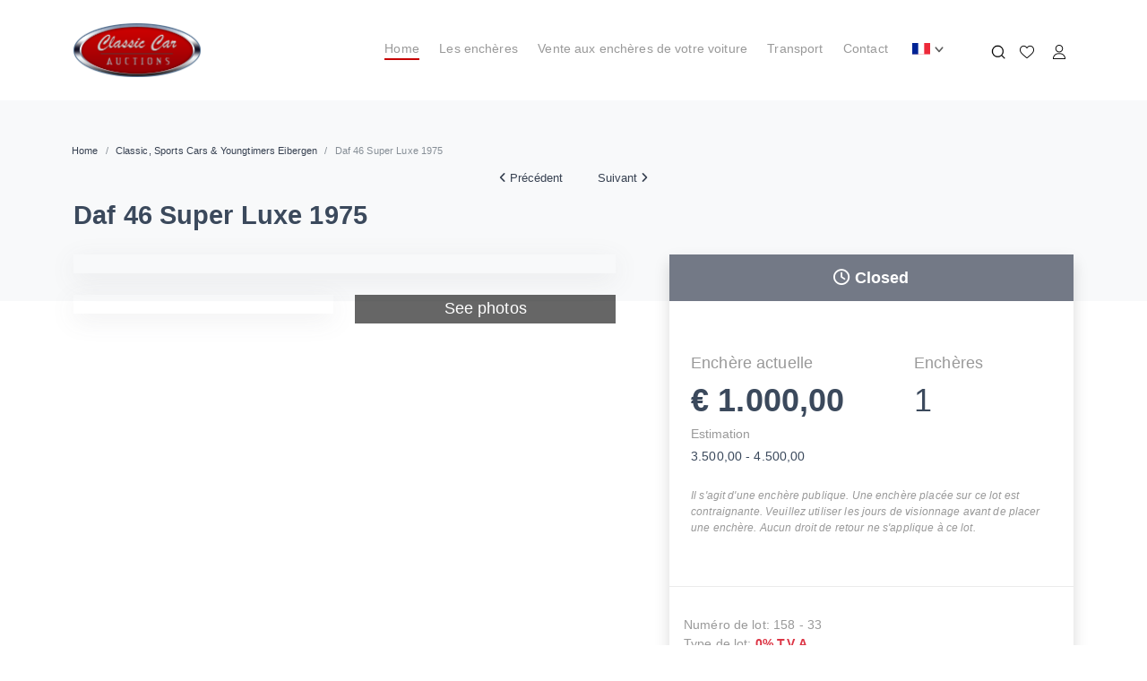

--- FILE ---
content_type: text/html; charset=UTF-8
request_url: https://www.classiccar-auctions.com/fr/lot-details/20771/daf-46-super-luxe-1975
body_size: 39216
content:



<!DOCTYPE html>
<html lang="fr">
<head>
    <meta http-equiv="Content-Type" content="text/html;charset=UTF-8"/>
    <meta name="viewport" content="width=device-width, initial-scale=1.0, maximum-scale=1.0"/>
    <!-- Meta Tags -->

        <meta name="google-site-verification" content="F2CmbgEcMh-9FGadQTsC5WVlZnY5IwQH6d-_ueqT4HU"/>

    <base href="/" />


    

    <!-- Google fonts -->

        <link rel="preconnect" href="https://fonts.googleapis.com">
        <link rel="preconnect" href="https://fonts.gstatic.com" crossorigin>
        <link rel="stylesheet"
              href="https://fonts.googleapis.com/css2?family=Dosis:wght@200;300;400;500;600;700;800&display=swap">

        <!-- Google Tag Manager -->
        <script>(function (w, d, s, l, i) {
                w[l] = w[l] || [];
                w[l].push({
                    'gtm.start':
                        new Date().getTime(), event: 'gtm.js'
                });
                var f = d.getElementsByTagName(s)[0],
                    j = d.createElement(s), dl = l != 'dataLayer' ? '&l=' + l : '';
                j.async = true;
                j.src =
                    'https://www.googletagmanager.com/gtm.js?id=' + i + dl;
                f.parentNode.insertBefore(j, f);
            })(window, document, 'script', 'dataLayer', 'GTM-WWC9WFK');</script>
        <!-- End Google Tag Manager -->
  

    <link rel="stylesheet" href="css/bootstrap/bootstrap.min.css"/>
    <link rel="stylesheet" href="css/AE_ClassicCar/site.min.css?version=6.0.7"/>
    <link rel="stylesheet" href="css/AE_ClassicCar/custom.min.css?version=6.0.7"/>

    <!-- Import fonts as needed-->
    <!-- Favicon-->
    <link rel="shortcut icon" href="../img/AE_ClassicCar/customer/favicon.png">

    <!-- Owl Carousel Plugin-->
    <link rel="stylesheet" href="vendor/owl.carousel/assets/owl.carousel.min.css"/>

    <!-- Lightbox -->
    <link rel="stylesheet" href="vendor/glightbox/css/glightbox.min.css">
    <link href="https://cdnjs.cloudflare.com/ajax/libs/lightbox2/2.11.3/css/lightbox.min.css" rel="stylesheet"/>

    <!-- Phone Number Plugin-->
    <link rel="stylesheet" href="https://cdnjs.cloudflare.com/ajax/libs/intl-tel-input/17.0.8/css/intlTelInput.css"/>

    <!-- Font Awesome CSS-->
    <link rel="stylesheet" href="css/FontAwesome/brands.min.css">
    <link rel="stylesheet" href="css/FontAwesome/fontawesome.min.css">
    <link rel="stylesheet" href="css/FontAwesome/regular.min.css">
    <link rel="stylesheet" href="css/FontAwesome/solid.min.css">

    <!-- PhotoSwipe -->
    <link rel="stylesheet" href="vendor/photoswipe/css/photoswipe.css">
    
        <link rel="stylesheet" href="https://fonts.googleapis.com/css?family=Playfair+Display:400,400i,700">
        <link href="//cdn-images.mailchimp.com/embedcode/classic-071822.css" rel="stylesheet" type="text/css">
        <style type="text/css">
            #mc_embed_signup {
                background: #fff;
                clear: left;
                font: 14px Helvetica, Arial, sans-serif;
                width: 600px;
            }
        </style>

    <style>
        #components-reconnect-modal {
            display: none !important;
        }

        .blazor-server .loading {
            display: none; /* Prevent content re-rendering flash */
        }
    </style>


    <link rel="stylesheet" href="https://cdn.jsdelivr.net/gh/orestbida/cookieconsent@3.1.0/dist/cookieconsent.css"/>


    <!--Blazor:{"type":"server","prerenderId":"7afcf7e6819c459a80d5e3830e8d35d3","key":{"locationHash":"77D12F14A8105320B1AAED6AE7E689DA0EC4483270A645E84079EAA0FFDF550D:0","formattedComponentKey":""},"sequence":0,"descriptor":"CfDJ8KGVKYBtJbZCsOQbHAgnR93lVG4dFVUU5\u002BP2SAaKH48Wj/WqSDEeCprOqOTpz9R9spcaDgUfMjnqr006Nz3IaRF8p9lV3iQeFImsc\u002BSx8aszZxrqeAEAcRiP2vCjLl9O\u002Bq1SrtpOwh3tycfuawmEmTJ0JoxrYtCuzxPpzFBUuiMdN8grkq4wgnfFKt8BBKDYiUAZAKG3fGdMTZEB1\u002BDG\u002B9pLLWGvfQV0KOMR8M9ZADoAAmowuoKKddGrhmVHR2Dx0L8r7KehyMr4PSFH0PpKCRrcb4iG2BuxpGHn\u002BKT3WPWEZrBIPC1014R2dSMVjBgbyMcR/UZV42rsjfqPxWsQ8zyqEuQubQ3pRyip80s9sw9Qc9SRqbO2e2QKXNmpmn/frDvrC\u002BZi0btb1oOmUMqkUQFQzx4Lz/ZPy5Mx3SsuPZAGXEX27fD2RBIJkfLKImzwX3tVBT7GeRR\u002BIHJGsIdxPxAJVzxbZHJ2TtNhQTuhd0PcUa5ENlcQFAHfyItGmAk3JwVKoPJXcC2W7k2txzpQFmZHEMzWsJOYH\u002BwiioFFpDC2W\u002BlEY/PkfeivTpBTPIXmXi8ZY6hh8HMI4mCeJDkXWXo="}--><title>Daf 46 Super Luxe 1975</title><link rel="canonical" href="https://www.classiccar-auctions.com/fr/lot-details/20771/daf-46-super-luxe-1975" />

    <meta itemprop="name" content="Daf 46 Super Luxe 1975" />
    <meta itemprop="image" content="https://cdn.aeman.nl/AE_ClassicCar/image/1600/1600/e9c43e05-b3de-45ad-a327-2737f5f230ab/jpg" />
    <meta name="description" content="Le DAF 46 a &#xE9;t&#xE9; le dernier mod&#xE8;le produit sous la marque DAF. Le plus grand changement par rapport au 44 est la mise &#xE0; jour de la transmission Variomatic &#xE0; variation continue, qui, sur le 46, est dot&#xE9;e d&#x27;un diff&#xE9;rentiel. La suspension arri&#xE8;re a &#xE9;galement &#xE9;t&#xE9; revue. Tout cela a permis d&#x27;am&#xE9;liorer la tenue de route. Ce DAF provient d&#x27;une collection et est la version Super Luxe la plus ch&#xE8;re, qui dispose d&#x27;un int&#xE9;rieur bien con&#xE7;u comprenant des placages en bois, une bo&#xEE;te &#xE0; gants verrouillable, un levier de vitesse automatique diff&#xE9;rent et des voyants suppl&#xE9;mentaires. Cet exemplaire est une voiture de projet, n&#xE9;cessitant des travaux techniques et esth&#xE9;tiques. Pour vous faire une id&#xE9;e pr&#xE9;cise du lot, nous vous conseillons de vous rendre &#xE0; la journ&#xE9;e d&#x27;exposition." />

    <meta property="og:title" content="Daf 46 Super Luxe 1975" />
    <meta property="og:description" content="Le DAF 46 a &#xE9;t&#xE9; le dernier mod&#xE8;le produit sous la marque DAF. Le plus grand changement par rapport au 44 est la mise &#xE0; jour de la transmission Variomatic &#xE0; variation continue, qui, sur le 46, est dot&#xE9;e d&#x27;un diff&#xE9;rentiel. La suspension arri&#xE8;re a &#xE9;galement &#xE9;t&#xE9; revue. Tout cela a permis d&#x27;am&#xE9;liorer la tenue de route. Ce DAF provient d&#x27;une collection et est la version Super Luxe la plus ch&#xE8;re, qui dispose d&#x27;un int&#xE9;rieur bien con&#xE7;u comprenant des placages en bois, une bo&#xEE;te &#xE0; gants verrouillable, un levier de vitesse automatique diff&#xE9;rent et des voyants suppl&#xE9;mentaires. Cet exemplaire est une voiture de projet, n&#xE9;cessitant des travaux techniques et esth&#xE9;tiques. Pour vous faire une id&#xE9;e pr&#xE9;cise du lot, nous vous conseillons de vous rendre &#xE0; la journ&#xE9;e d&#x27;exposition." />
    <meta property="og:image" content="https://cdn.aeman.nl/AE_ClassicCar/image/1600/1600/e9c43e05-b3de-45ad-a327-2737f5f230ab/jpg" />

    <meta name="twitter:card" content="summary_large_image">
    <meta name="twitter:title" content="Daf 46 Super Luxe 1975" />

    <meta name="robots" content="index, follow"><!--Blazor:{"prerenderId":"7afcf7e6819c459a80d5e3830e8d35d3"}-->
<script type="text/javascript">!function(T,l,y){var S=T.location,k="script",D="instrumentationKey",C="ingestionendpoint",I="disableExceptionTracking",E="ai.device.",b="toLowerCase",w="crossOrigin",N="POST",e="appInsightsSDK",t=y.name||"appInsights";(y.name||T[e])&&(T[e]=t);var n=T[t]||function(d){var g=!1,f=!1,m={initialize:!0,queue:[],sv:"5",version:2,config:d};function v(e,t){var n={},a="Browser";return n[E+"id"]=a[b](),n[E+"type"]=a,n["ai.operation.name"]=S&&S.pathname||"_unknown_",n["ai.internal.sdkVersion"]="javascript:snippet_"+(m.sv||m.version),{time:function(){var e=new Date;function t(e){var t=""+e;return 1===t.length&&(t="0"+t),t}return e.getUTCFullYear()+"-"+t(1+e.getUTCMonth())+"-"+t(e.getUTCDate())+"T"+t(e.getUTCHours())+":"+t(e.getUTCMinutes())+":"+t(e.getUTCSeconds())+"."+((e.getUTCMilliseconds()/1e3).toFixed(3)+"").slice(2,5)+"Z"}(),iKey:e,name:"Microsoft.ApplicationInsights."+e.replace(/-/g,"")+"."+t,sampleRate:100,tags:n,data:{baseData:{ver:2}}}}var h=d.url||y.src;if(h){function a(e){var t,n,a,i,r,o,s,c,u,p,l;g=!0,m.queue=[],f||(f=!0,t=h,s=function(){var e={},t=d.connectionString;if(t)for(var n=t.split(";"),a=0;a<n.length;a++){var i=n[a].split("=");2===i.length&&(e[i[0][b]()]=i[1])}if(!e[C]){var r=e.endpointsuffix,o=r?e.location:null;e[C]="https://"+(o?o+".":"")+"dc."+(r||"services.visualstudio.com")}return e}(),c=s[D]||d[D]||"",u=s[C],p=u?u+"/v2/track":d.endpointUrl,(l=[]).push((n="SDK LOAD Failure: Failed to load Application Insights SDK script (See stack for details)",a=t,i=p,(o=(r=v(c,"Exception")).data).baseType="ExceptionData",o.baseData.exceptions=[{typeName:"SDKLoadFailed",message:n.replace(/\./g,"-"),hasFullStack:!1,stack:n+"\nSnippet failed to load ["+a+"] -- Telemetry is disabled\nHelp Link: https://go.microsoft.com/fwlink/?linkid=2128109\nHost: "+(S&&S.pathname||"_unknown_")+"\nEndpoint: "+i,parsedStack:[]}],r)),l.push(function(e,t,n,a){var i=v(c,"Message"),r=i.data;r.baseType="MessageData";var o=r.baseData;return o.message='AI (Internal): 99 message:"'+("SDK LOAD Failure: Failed to load Application Insights SDK script (See stack for details) ("+n+")").replace(/\"/g,"")+'"',o.properties={endpoint:a},i}(0,0,t,p)),function(e,t){if(JSON){var n=T.fetch;if(n&&!y.useXhr)n(t,{method:N,body:JSON.stringify(e),mode:"cors"});else if(XMLHttpRequest){var a=new XMLHttpRequest;a.open(N,t),a.setRequestHeader("Content-type","application/json"),a.send(JSON.stringify(e))}}}(l,p))}function i(e,t){f||setTimeout(function(){!t&&m.core||a()},500)}var e=function(){var n=l.createElement(k);n.src=h;var e=y[w];return!e&&""!==e||"undefined"==n[w]||(n[w]=e),n.onload=i,n.onerror=a,n.onreadystatechange=function(e,t){"loaded"!==n.readyState&&"complete"!==n.readyState||i(0,t)},n}();y.ld<0?l.getElementsByTagName("head")[0].appendChild(e):setTimeout(function(){l.getElementsByTagName(k)[0].parentNode.appendChild(e)},y.ld||0)}try{m.cookie=l.cookie}catch(p){}function t(e){for(;e.length;)!function(t){m[t]=function(){var e=arguments;g||m.queue.push(function(){m[t].apply(m,e)})}}(e.pop())}var n="track",r="TrackPage",o="TrackEvent";t([n+"Event",n+"PageView",n+"Exception",n+"Trace",n+"DependencyData",n+"Metric",n+"PageViewPerformance","start"+r,"stop"+r,"start"+o,"stop"+o,"addTelemetryInitializer","setAuthenticatedUserContext","clearAuthenticatedUserContext","flush"]),m.SeverityLevel={Verbose:0,Information:1,Warning:2,Error:3,Critical:4};var s=(d.extensionConfig||{}).ApplicationInsightsAnalytics||{};if(!0!==d[I]&&!0!==s[I]){var c="onerror";t(["_"+c]);var u=T[c];T[c]=function(e,t,n,a,i){var r=u&&u(e,t,n,a,i);return!0!==r&&m["_"+c]({message:e,url:t,lineNumber:n,columnNumber:a,error:i}),r},d.autoExceptionInstrumented=!0}return m}(y.cfg);function a(){y.onInit&&y.onInit(n)}(T[t]=n).queue&&0===n.queue.length?(n.queue.push(a),n.trackPageView({})):a()}(window,document,{
src: "https://js.monitor.azure.com/scripts/b/ai.2.min.js", // The SDK URL Source
crossOrigin: "anonymous", 
cfg: { // Application Insights Configuration
    connectionString: 'InstrumentationKey=bf836e20-690c-4350-8517-a763cc6feb34;IngestionEndpoint=https://westeurope-5.in.applicationinsights.azure.com/;LiveEndpoint=https://westeurope.livediagnostics.monitor.azure.com/;ApplicationId=02ac6628-3ea3-4ca9-952d-166e64641924'
}});</script></head>
<body>


    <!-- Google Tag Manager (noscript) -->
    <noscript>
        <iframe src="https://www.googletagmanager.com/ns.html?id=GTM-WWC9WFK"
                height="0" width="0" style="display:none;visibility:hidden"></iframe>
    </noscript>
    <!-- End Google Tag Manager (noscript) -->


<div id="app">
    <!--Blazor:{"type":"server","prerenderId":"6ed294d466d9464f916b829353683708","key":{"locationHash":"328560E3D27A250FA7B0C404BA217455B42721C42738222987CE875F224A0A42:0","formattedComponentKey":""},"sequence":1,"descriptor":"CfDJ8KGVKYBtJbZCsOQbHAgnR928WRQSUEppIb/dY/SghFk3qKuIGDbHWD9tcfuT79Dg6Dv3Ey1GACu8a4TWno6l2o\u002Bqg1baSvNTmt0fc7URccghszdHJSUlxBVSqSAVcKm0Q/GwTAOKIW1pkeszvftcbIQ9aHWyapbWjCSXSh3wv9ybEkAkHT5EBPUXfl76Gk3i9rWzumIp/7K/c6bDoNV6HGPgv1U\u002B5dnyWPyqra\u002BdSkj4HqibN/277ESAb\u002BQbe/niqt5LfWOeZdaac0EiJVjcCPi6pey7RrOaGXKN\u002B79zfuhSARoCGww8xx35qz\u002BJ/mY7ZtfI8MAXbdoafAUGyZzOfLIDVwuuqx2o7sft2W0Q/0M8Uqlo0nmrdKJJ7cTHIUGZkarzUp5D7WnSUjAPTvjbRhwsbkKPa/81zdWdmeT0E2bybrXRfm7xQ4gX1khlLlpl/Va0dYBUQHXH7sKZ8fA2BHqy0IdxEs4rdu5s7QFSX14M1Jb069z/iG8c8EvmPgfIbA=="}-->




<div class="page" id="totalBodyId"><section class="min-vh-90"><header class="header py-1" id="header"><nav class="navbar navbar-expand-lg navbar-sticky navbar-airy navbar-light bg-white bg-fixed-white"><div class="container"><a class="navbar-brand" href="https://www.classiccar-auctions.com/"><img class="img-fluid w-auto" src="../img/AE_ClassicCar/customer/logo.png" style="height:60px; max-width: 142px;" alt="Classic Car Auctions" /></a>

            <button class="navbar-toggler navbar-toggler-right" type="button" data-bs-toggle="collapse" data-bs-target="#navbarCollapse" aria-controls="navbarCollapse" aria-expanded="false" aria-label="Toggle navigation"><i class="fa fa-bars"></i></button>
            <div class="collapse navbar-collapse" id="navbarCollapse"><ul class="navbar-nav ms-lg-auto me-lg-4 mx-auto"><li class="nav-item close-after-click-mobile "><a class="nav-link" href="https://www.classiccar-auctions.com/" id="home">Home</a></li>
                    <li class="nav-item close-after-click-mobile "><a class="nav-link" href="https://www.classiccar-auctions.com/fr/auctions" id="auctions">Les ench&#xE8;res</a></li>
                    <li class="nav-item close-after-click-mobile "><a class="nav-link" href="https://www.classiccar-auctions.com/fr/auctionyourcar" id="auctionyourcar">Vente aux ench&#xE8;res de votre voiture</a></li>
                    <li class="nav-item close-after-click-mobile "><a class="nav-link" href="https://www.classiccar-auctions.com/fr/transportation" id="transportation">Transport</a></li>
                    <li class="nav-item close-after-click-mobile "><a class="nav-link" href="https://www.classiccar-auctions.com/fr/contact" id="contact">Contact</a></li>
                    <li class="nav-item"><div class="dropdown px-lg-3 py-2"><a class="dropdown-toggle topbar-link" id="langsDropdown" href="#" data-bs-toggle="dropdown" data-bs-display="static" aria-haspopup="true" aria-expanded="false"><img class="topbar-flag me-0" src="img/AE_ClassicCar/flag/fr.svg" /></a>
            <div class="dropdown-menu dropdown-menu-end dropdown-menu-animated" aria-labelledby="langsDropdown"><button class="dropdown-item text-sm pointer"><img class="topbar-flag" src="img/AE_ClassicCar/flag/en.svg" />English </button><button class="dropdown-item text-sm pointer"><img class="topbar-flag" src="img/AE_ClassicCar/flag/nl.svg" />Dutch </button><button class="dropdown-item text-sm pointer"><img class="topbar-flag" src="img/AE_ClassicCar/flag/de.svg" />German </button></div></div></li></ul>

                <div class="d-flex align-items-center justify-content-between justify-content-lg-end mt-1 mb-2 my-lg-0"><div class="nav-item"><a class="navbar-icon-link"><img class="heart-icon" src="img/AE_ClassicCar/icon/search.png" alt="icon">
                            <span class="text-sm ms-2 ms-lg-0 text-uppercase text-sm fw-bold d-none d-sm-inline d-lg-none"></span></a></div>
                    <div class="nav-item"><a class="navbar-icon-link"><img class="heart-icon" src="img/AE_ClassicCar/icon/heart.png" alt="icon">
                                    <span class="text-sm ms-2 ms-lg-0 text-uppercase text-sm fw-bold d-none d-sm-inline d-lg-none"></span></a></div>
                    <div class="nav-item heart-line ms-1"><a class="navbar-icon-link" href="https://www.classiccar-auctions.com/fr/login"><img class="heart-icon" src="img/AE_ClassicCar/icon/user.png" alt="icon"></a></div></div></div></div></nav></header>



<section class="hero bg-light pt-5 pb-6" id="lotDetailSection"><div class="container" style="height: 20px;"><div class="row"><div class="text-start p-0"><ul class="breadcrumb justify-content-start"><li class="breadcrumb-item"><a href="https://www.classiccar-auctions.com/">Home</a></li>
                        <li class="breadcrumb-item"><a href="https://www.classiccar-auctions.com/fr/dashboard?auctionid=158">Tableau de bord</a></li>

                        <li class="breadcrumb-item active">Daf 46 Super Luxe 1975</li></ul></div></div></div>
    
    <div class="container"><div style="outline:none !important"><div class="hero-content text-center" id="productDetails"><button class="btn disabled" style="width: auto;" type="button"><i class="fas fa-angle-left"></i> Pr&#xE9;c&#xE9;dent</button>

                <button class="btn disabled" style="width: auto;" type="button">Suivant <i class="fas fa-angle-right"></i></button></div></div>
        

        <div class="col-12"><h1 class="mb-4 mt-2 h3">Daf 46 Super Luxe 1975</h1></div></div></section>


<section class="product-details mt-n45 unprocessed-lotpanel" id="biddingPanel" data-guid="01c0a0bc-d3cd-4c32-a1bd-df0eaf227047"><div class="container"><div class="row"><div class="col-lg-6 col-xl-7 pe-lg-5 order-2 order-lg-1"></div>


<div class="col-lg-6 col-xl-5 order-1 order-lg-2"><div class="shadow"><div class="fs-16 bg-lotdetails-timer  text-white fw-light p-3 text-center"><h5 class="m-0"><i class="far fa-clock"></i>
        <span class="timer" id="timer-01c0a0bc-d3cd-4c32-a1bd-df0eaf227047"></span></h5></div>


<div class="fs-16 fw-bold p-3 text-center " id="bgindicator"><div id="statusBid"><span></span></div></div>

<div class="p-4"><div class="row"><div class="col-lg-7"><div class="fs-18 color-999 w-100 mb-2"><span id="show-staratingbid-text">Ench&#xE8;re de d&#xE9;part</span></div>
            
            <div class="fs-36 h4 w-100"><span id="currentBid"> </span></div></div>
        <div class="col-lg-5"><div class="fs-18 color-999 w-100 mb-2">Ench&#xE8;res</div>
            <div class="fs-36 fw-normal h4 w-100"><span id="totalBids"></span></div></div></div><div id="estimatesContainer" class><p class="fs-14 color-999 mb-1 letter-spacing-none">Estimation</p>
            <div class="fs-14 color-blue"><div><span id="estimatePriceLow">3.500,00</span> -
                    <span id="estimatePriceHigh">4.500,00</span></div></div></div><p class="fs-14 color-999"></p>

    <p class="fs-12 color-999 fst-italic mt-4 ">Il s&#x27;agit d&#x27;une ench&#xE8;re publique. Une ench&#xE8;re plac&#xE9;e sur ce lot est contraignante. Veuillez utiliser les jours de visionnage avant de placer une ench&#xE8;re. Aucun droit de retour ne s&#x27;applique &#xE0; ce lot.</p></div>
<hr>
<div class="p-3 fw-normal bidding-panel-textinfo"><p class="fs-14 color-999">Num&#xE9;ro de lot:
        <span class>158 - 33</span></p>
    <p class="fs-14 color-999">Type de lot:


        <span class="text-danger fw-bold pointer"><span id="vatRate">%</span> T.V.A.</span></p>
    <p class="fs-14 color-999">Frais d&#x27;ench&#xE8;res:
        <span id="buyersPremium"></span></p>
    <p class="fs-14 color-999">Ramasser:
        <span class><a class="text-danger fw-bold" href="https://www.classiccar-auctions.com/fr/transportation" target="&#x201D;_blank&#x201D;">Afficher les options de livraison</a></span></p>
    <p class="fs-14 color-999">Se ferme:
        <span id="lotdate-lotdetails">...</span></p></div><div class="bidding-panel-extra-textinfo"><p class="fs-12 fw-normal color-999"><i class="fas fa-info fa-xs"></i> <span style="margin-left:3px;">Le vendeur a d&#xE9;termin&#xE9; apr&#xE8;s la vente aux ench&#xE8;res si le lot est attribu&#xE9; -</span>
            <span class="text-danger fw-bold pointer">Plus d&#x27;information</span></p></div><div class="bidding-panel-extra-textinfo"><p class="fs-12 fw-normal color-999"><i class="fas fa-info fa-xs"></i>
        <span style="margin-left:3px;">Classic Car Auctions n&#x27;est pas le vendeur. Nous vendons aux ench&#xE8;res et facturons en tant que m&#xE9;diateur pour le compte d&#x27;un tiers, le vendeur.</span></p></div>

<div><div class="accordion shadow1" id="accordionExample"><div class="hrlotDetails"></div>
        <div class="accordion-item bg-white border-0"><h2 class="accordion-header" id="headingOne"><button class="accordion-button collapsed text-dark text-center color-999" style="display:block !important; font-weight:bold; background-color:#f8f9fa; color:#999999 !important">Informations sur les ench&#xE8;res</button></h2></div>
        <div class="hrlotDetails"></div>
        <div class="accordion-item bg-white border-0"><h2 class="accordion-header"><button class="accordion-button collapsed text-dark text-center color-999" style="display:block !important; font-weight:bold; background-color:#f8f9fa; color:#999999 !important">Jours de visite et de ramassage</button></h2></div></div></div></div></div></div></div></section>



<section class="mt-5"><div class="container"><div class="row mb-3"><div class="fs-16 fw-bold mb-4">Caract&#xE9;ristiques</div><div class="col-lg-3 col-6" style="margin-top:10px;"><ul class="list-group border-0"><li class="list-group-item border-0 p-0"><p class="fs-14 color-999 mb-1">Marque</p></li>
                                <li class="list-group-item border-0 p-0"><p class="fs-14 color-blue">Daf</p></li></ul></div><div class="col-lg-3 col-6" style="margin-top:10px;"><ul class="list-group border-0"><li class="list-group-item border-0 p-0"><p class="fs-14 color-999 mb-1">Mannequin</p></li>
                                <li class="list-group-item border-0 p-0"><p class="fs-14 color-blue">46</p></li></ul></div><div class="col-lg-3 col-6" style="margin-top:10px;"><ul class="list-group border-0"><li class="list-group-item border-0 p-0"><p class="fs-14 color-999 mb-1">Taper</p></li>
                                <li class="list-group-item border-0 p-0"><p class="fs-14 color-blue">Super Luxe</p></li></ul></div><div class="col-lg-3 col-6" style="margin-top:10px;"><ul class="list-group border-0"><li class="list-group-item border-0 p-0"><p class="fs-14 color-999 mb-1">Corps</p></li>
                                <li class="list-group-item border-0 p-0"><p class="fs-14 color-blue">Berline</p></li></ul></div><div class="col-lg-3 col-6" style="margin-top:10px;"><ul class="list-group border-0"><li class="list-group-item border-0 p-0"><p class="fs-14 color-999 mb-1">Ann&#xE9;e de construction</p></li>
                                <li class="list-group-item border-0 p-0"><p class="fs-14 color-blue">1975</p></li></ul></div><div class="col-lg-3 col-6" style="margin-top:10px;"><ul class="list-group border-0"><li class="list-group-item border-0 p-0"><p class="fs-14 color-999 mb-1">Inscription</p></li>
                                <li class="list-group-item border-0 p-0"><p class="fs-14 color-blue">Documents néerlandais</p></li></ul></div><div class="col-lg-3 col-6" style="margin-top:10px;"><ul class="list-group border-0"><li class="list-group-item border-0 p-0"><p class="fs-14 color-999 mb-1">Insigne</p></li>
                                <li class="list-group-item border-0 p-0"><p class="fs-14 color-blue">63-YD-58</p></li></ul></div><div class="col-lg-3 col-6" style="margin-top:10px;"><ul class="list-group border-0"><li class="list-group-item border-0 p-0"><p class="fs-14 color-999 mb-1">Num&#xE9;ro de ch&#xE2;ssis</p></li>
                                <li class="list-group-item border-0 p-0"><p class="fs-14 color-blue">4623*A46837</p></li></ul></div><div class="col-lg-3 col-6" style="margin-top:10px;"><ul class="list-group border-0"><li class="list-group-item border-0 p-0"><p class="fs-14 color-999 mb-1">Date de premi&#xE8;re admission</p></li>
                                <li class="list-group-item border-0 p-0"><p class="fs-14 color-blue">01-10-1975</p></li></ul></div><div class="col-lg-3 col-6" style="margin-top:10px;"><ul class="list-group border-0"><li class="list-group-item border-0 p-0"><p class="fs-14 color-999 mb-1">Date de premi&#xE8;re admission (NL)</p></li>
                                <li class="list-group-item border-0 p-0"><p class="fs-14 color-blue">30-08-2019</p></li></ul></div><div class="col-lg-3 col-6" style="margin-top:10px;"><ul class="list-group border-0"><li class="list-group-item border-0 p-0"><p class="fs-14 color-999 mb-1">Carburant</p></li>
                                <li class="list-group-item border-0 p-0"><p class="fs-14 color-blue">Essence</p></li></ul></div><div class="col-lg-3 col-6" style="margin-top:10px;"><ul class="list-group border-0"><li class="list-group-item border-0 p-0"><p class="fs-14 color-999 mb-1">Lecture du kilom&#xE9;trage</p></li>
                                <li class="list-group-item border-0 p-0"><p class="fs-14 color-blue">43414 Km</p></li></ul></div><div class="col-lg-3 col-6" style="margin-top:10px;"><ul class="list-group border-0"><li class="list-group-item border-0 p-0"><p class="fs-14 color-999 mb-1">Couleur</p></li>
                                <li class="list-group-item border-0 p-0"><p class="fs-14 color-blue">Blanc</p></li></ul></div><div class="col-lg-3 col-6" style="margin-top:10px;"><ul class="list-group border-0"><li class="list-group-item border-0 p-0"><p class="fs-14 color-999 mb-1">Transmission</p></li>
                                <li class="list-group-item border-0 p-0"><p class="fs-14 color-blue">Automatique</p></li></ul></div><div class="col-lg-3 col-6" style="margin-top:10px;"><ul class="list-group border-0"><li class="list-group-item border-0 p-0"><p class="fs-14 color-999 mb-1">LHD ou RHD</p></li>
                                <li class="list-group-item border-0 p-0"><p class="fs-14 color-blue">LHD</p></li></ul></div><div class="col-lg-3 col-6" style="margin-top:10px;"><ul class="list-group border-0"><li class="list-group-item border-0 p-0"><p class="fs-14 color-999 mb-1">Est en &#xE9;tat de conduite</p></li>
                                <li class="list-group-item border-0 p-0"><p class="fs-14 color-blue">est en état de ne pas conduire</p></li></ul></div></div></div></section>
<section class="mt-5"><div class="container"><div class="row mb-3"><div class="fs-16 fw-bold mb-4">Description</div>
            <p class="fw-normal">Le DAF 46 a été le dernier modèle produit sous la marque DAF. Le plus grand changement par rapport au 44 est la mise à jour de la transmission Variomatic à variation continue, qui, sur le 46, est dotée d'un différentiel. La suspension arrière a également été revue. Tout cela a permis d'améliorer la tenue de route. Ce DAF provient d'une collection et est la version Super Luxe la plus chère, qui dispose d'un intérieur bien conçu comprenant des placages en bois, une boîte à gants verrouillable, un levier de vitesse automatique différent et des voyants supplémentaires. Cet exemplaire est une voiture de projet, nécessitant des travaux techniques et esthétiques. Pour vous faire une idée précise du lot, nous vous conseillons de vous rendre à la journée d'exposition.</p></div></div></section>
<section class="my-5" id="go-gallery"><div class="container"><header class="text-left"><div class="fs-16 fw-bold mb-4">Galerie</div></header>
        <div class="row"></div></div></section>









</section><footer class="main-footer"><div id="scrollTop" style="display: none;"><i class="fa fa-long-arrow-alt-up"></i></div>

            <div class="main-footer cca-footer"><div class="text-dark"><div class="container"><div class="row py-5"><div class="col-lg-3 col-md-6 col-md-6 mb-5 mb-lg-0"><div class="text-dark ft-heading mb-3">Mon CCA</div>
                    <ul class="list-unstyled"></ul></div></div>
            <div class="text-dark fs-16 mb-4 text-center">© 2026 Classic Car Auctions All rights reserved</div>
            <ul class="list-inline text-center"><li class="list-inline-item px-2"><a class="text-dark text-primary-hover" href="https://www.facebook.com/classiccarauctionsNL/" target="_blank" title="facebook"><i class="fab fa-facebook-f fs-18"></i></a></li>
                <li class="list-inline-item px-2"><a class="text-dark text-primary-hover" href="https://wa.me/31633333539" target="_blank" title="whatsapp"><i class="fab fa-whatsapp fs-18"></i></a></li>
                <li class="list-inline-item px-2"><a class="text-dark text-primary-hover" href="https://www.youtube.com/channel/UCBDkY6YOOWPYsTYOmpMdDfA/videos" target="_blank" title="youtube"><i class="fab fa-youtube fs-18"></i></a></li>
                <li class="list-inline-item px-2"><a class="text-dark text-primary-hover" href="https://www.instagram.com/classiccarauctionsnl/" target="_blank" title="instagram"><i class="fab fa-instagram fs-18"></i></a></li></ul></div></div></div></footer></div>


<div class="modal quickview fade show" id="modalPreviewBid" tabindex="-1" aria-modal="true" role="dialog"><div class="modal-dialog modal-dialog-centered" role="document"><div class="modal-content"><div class="modal-body text-center"><h5 class="card-title fw-normal mb-4" id="modal_BidTitle"></h5>

                
                <p class="mt-2 mb-0 fw-light">Ench&#xE8;re actuelle <span id="modal_currentBid"></span></p>
                <p class="fw-light">Num&#xE9;ro de lot: <span id="modal_lotNumber"></span></p>
                
                <img class="img-fluid mt-2 w-75" id="modal_image" src>

                
                <h6 class="text-start mt-3">Votre ench&#xE8;re</h6>

                
                <div class="input-group mb-3"><span class="input-group-text bg-F0F0F0 border-0 px-2">€</span>
                    <input disabled type="number" id="modal_inputCurrentBid" class="form-control bg-F0F0F0 border-0 text-right" placeholder aria-label="Username" aria-describedby="basic-addon1"></div>

                
                <div class="text-left"><div class="form-check"><input type="checkbox" class="form-check-input" id="modal_autobidCheck">
                        <label class="form-check-label text-sm color-999" for="exampleCheck1">Ench&#xE8;re automatique
                            <a class="text-danger" href="https://www.classiccar-auctions.com/fr/automaticbidexplanation" target="_blank">Comment cela marche-t-il?</a></label></div></div>

                <ul class="order-summary mt-4 list-unstyled text-left fw-normal text-sm color-999"><li class="order-summary-item-np d-flex justify-content-between"><span>Commission</span></li>
                    <li class="order-summary-item-np d-flex justify-content-between"><span>Votre ench&#xE8;re</span>
                        <span id="modal_yourBid"></span></li>
  
                    
                    <li class="order-summary-item-np d-flex justify-content-between"><div><span>Prime d&#x27;achat</span>
                            <span id="modal_vatOverBuyersPremium"></span></div>
                        <span id="modal_buyersPremium"></span></li>

                    <li id="vatLot" class="order-summary-item-np d-flex justify-content-between border-0 p-0 d-none"><div><span>VAT Total</span>
                            <span id="modal_vatRate"></span></div>
                        <span id="modal_vatAmount"></span></li></ul>

                <ul class="order-summary mb-4 list-unstyled fw-normal text-m"><li class="order-summary-item-np d-flex justify-content-between"><span>Total</span>
                        <span id="modal_total" class></span></li></ul>

                
                <div class="my-4 d-flex justify-content-between"><button class="btn btn-custom rounded-0 w-100 me-1" id="placeBidButton" onclick="handlePlaceBidButton()">Placez l&#x27;offre</button>
                    
                    <button class="btn btn-outline-primary rounded-0 w-100 ms-1" onclick="closeModal(&#x27;modalPreviewBid&#x27;)">Annuler</button></div>

                <p class="text-left fw-normal text-sm color-999">L&#x27;offre plac&#xE9;e est contraignante selon les termes et conditions. En cliquant sur &quot;Placer une ench&#xE8;re&quot;, j&#x27;entre dans une obligation de paiement lorsque j&#x27;ai l&#x27;ench&#xE8;re la plus &#xE9;lev&#xE9;e.</p></div></div></div></div>


<div class="modal quickview fade show" id="modalInfo" tabindex="-1" aria-modal="true" role="dialog"><div class="modal-dialog" role="document"><div class="modal-content"><button class="close modal-close" onclick="closeModal('modalInfo')">
                &times;
                <svg class="svg-icon w-100 h-100 svg-icon-light align-middle"><use xlink:href="#close-1"></use></svg></button>
            <div class="modal-body text-center"><div id="modal_info_anchor"></div>

                <p class="text-muted"><strong>Classic Car Auctions</strong></p></div></div></div></div>



<div class="modal quickview fade show" id="modalNotLoggedIn" tabindex="-1" aria-modal="true" role="dialog"><div class="modal-dialog" role="document"><div class="modal-content"><button class="close modal-close" onclick="closeModal('modalNotLoggedIn')">
                &times;
                <svg class="svg-icon w-100 h-100 svg-icon-light align-middle"><use xlink:href="#close-1"></use></svg></button>
            <div class="modal-body text-center"><h5 class="modal-title mb-4">Non connect&#xE9;</h5>
                <p class="text-muted">You have to be logged in first</p>
                <div class="my-4"><a class="btn btn-custom" href="https://www.classiccar-auctions.com/fr/login" onclick="closeModal(&#x27;modalNotLoggedIn&#x27;)"><i class="fa fa-sign-in-alt me-2"></i> Login</a></div>
                <p class="text-muted"><strong>Classic Car Auctions</strong></p></div></div></div></div>


<div class="modal quickview fade show" id="modalFeedback" tabindex="-1" aria-modal="true" role="dialog"><div class="modal-dialog" role="document"><div class="modal-content"><button class="close modal-close" onclick="closeModal('modalFeedback')">
                &times;
                <svg class="svg-icon w-100 h-100 svg-icon-light align-middle"><use xlink:href="#close-1"></use></svg></button>
            <div class="modal-body text-center"><h5 class="modal-title mb-4" id="feedback_Title"></h5>
                <p class="text-muted" id="feedback_Description"></p>
                <p class="text-muted"><strong>Classic Car Auctions</strong></p></div></div></div></div>


<div id="feedbackLocalizations" style="display:none;"></div>


<div id="termsandconditions" style="display:none;"><h5 class="modal-title mb-4">Termes et conditions</h5>
    <p class="text-muted">Veuillez accepter nos termes et conditions pour continuer &#xE0; utiliser nos services.</p></div>



<div id="statusBid" style="display:none;"><span class="p-3" id="bgcolor-losing">Surench&#xE9;rir</span>
    <span class="p-3" id="bgcolor-winnerbelowminimum">Gagnant en dessous du minimum</span>
    <span class="p-3" id="bgcolor-winning">Le plus offrant</span>
    <span class="p-3" id="bgcolor-winning-autobid">Ench&#xE9;risseur le plus &#xE9;lev&#xE9; (ench&#xE8;re automatique)</span></div><!--Blazor:{"prerenderId":"6ed294d466d9464f916b829353683708"}-->

    <!-- Version of the website: 6.0.7 -->
</div>

<div id="blazor-error-ui">
    
        An error has occurred. This application may no longer respond until reloaded.
    
    
    <a href="https://www.classiccar-auctions.com/" class="reload">Reload</a>
    <button class="dismiss">🗙</button>
</div>


<script>
    var basePath = '';
    window.appConfig = {
        client_id: 'AE_ClassicCar',
        signalr_url: 'https://ccsignalr.aeapi.net/lotr',
        bgLosingLot: 'bgcolor-losing',
        bgWinningBelowMinimumLot: 'bgcolor-winnerbelowminimum',
        bgWinningLot: 'bgcolor-winning',
        bgWinningAutoBid: 'bgcolor-winning-autobid',
        bgPositiveFeedback: 'bg-green-light',
        bgNegativeFeedback: 'bg-red-light',
        cdn: 'https://cdn.aeman.nl/AE_ClassicCar/image/800/800/{0}/jpg',
        cultureInfo: 'nl-NL'
        // ... other config values ...
    };
</script>

<!-- Photoswipe Module -->
<script type="module">
    import PhotoSwipeLightbox from '/vendor/photoswipe/js/photoswipe-lightbox.esm.js';

    window.initGallery = () => {

        const lightbox = new PhotoSwipeLightbox({
            gallery: '#gallery--responsive-images',
            children: 'a',
            pswpModule: () => import('/vendor/photoswipe/js/photoswipe.esm.js'),
        });

        lightbox.init();
    }

    window.initIndividualGallery = () => {

        const lightbox = new PhotoSwipeLightbox({
            gallery: '#gallery--individual a',
            pswpModule: () => import('/vendor/photoswipe/js/photoswipe.esm.js'),
        });

        lightbox.init();
    }
</script>

<!-- Moment Timezone -->
<script src="https://cdnjs.cloudflare.com/ajax/libs/moment.js/2.29.4/moment.min.js"></script>
<script src="https://cdnjs.cloudflare.com/ajax/libs/moment-timezone/0.5.40/moment-timezone-with-data.min.js"></script>

<!-- reCaptcha rendering script -->
<script src="https://www.google.com/recaptcha/api.js?render=6Lc7MEgsAAAAANgXjWMChC6GLceF8C0Ct31cy8Hm"></script>
<script src="js/AE_ClassicCar/recaptchaV3.js"></script>

<!-- jQuery-->
<script src="vendor/jquery/jquery.min.js"></script>

<!-- Bootstrap JavaScript Bundle (Popper.js included)-->
<script src="vendor/bootstrap/js/bootstrap.bundle.min.js"></script>

<!-- Owl Carousel Plugin-->
<script src="vendor/owl.carousel/owl.carousel.min.js"></script>
<script src="vendor/owl.carousel2.thumbs/owl.carousel2.thumbs.min.js"></script>

<!-- Lightbox gallery-->
<script src="vendor/glightbox/js/glightbox.min.js"></script>

<!-- Phone Number Plugin-->
<script src="https://cdnjs.cloudflare.com/ajax/libs/intl-tel-input/17.0.13/js/intlTelInput.min.js"></script>

<!-- SignalR -->
<script src="jquery-plugins/jquery.signalR-2.2.2.js?version=6.0.7"></script>

<script src="jquery-plugins/jquery.SignalRBlazor.js?version=6.0.7"></script>
<script src="js/AE_ClassicCar/bidding.min.js?version=6.0.7"></script>
<script src="js/AE_ClassicCar/gtm-helper.js?version=6.0.7"></script>

<!-- Index.js -->
<script src="js/AE_ClassicCar/index.min.js?version=6.0.7"></script>

<!-- Theme.js -->
<script src="js/AE_ClassicCar/theme.min.js?version=6.0.7"></script>


<!-- Ligbox 2 -->
<script src="https://cdnjs.cloudflare.com/ajax/libs/lightbox2/2.11.3/js/lightbox.min.js"></script>


<!-- Blazor Server  -->
<script src="_framework/blazor.server.js" autostart="false"></script>
<script>
    Blazor.start().then(() => {
        // Smooth fade-in by adding the 'ready' class
        document.getElementById('app').classList.add('ready');

        // Handle reconnections to reload the page
        Blazor.defaultReconnectionHandler._reconnectCallback = function () {
            document.location.reload();
        };
    });
    if (typeof AOS !== 'undefined') {
        AOS.init({
            duration: 1500, // Animation duration (in ms)
            offset: 200,    // Trigger earlier
            once: true     // Allow repeated animations
        });
    } else {
        console.warn('AOS failed to load.');
    }
</script>


<!-- GeneralProjectRemastered - VERSION: 6.0.7 on https://vhapi.aeapi.net/ -->
</body>
</html>



--- FILE ---
content_type: text/html; charset=utf-8
request_url: https://www.google.com/recaptcha/api2/anchor?ar=1&k=6Lc7MEgsAAAAANgXjWMChC6GLceF8C0Ct31cy8Hm&co=aHR0cHM6Ly93d3cuY2xhc3NpY2Nhci1hdWN0aW9ucy5jb206NDQz&hl=en&v=PoyoqOPhxBO7pBk68S4YbpHZ&size=invisible&anchor-ms=20000&execute-ms=30000&cb=1llombhl71ak
body_size: 48902
content:
<!DOCTYPE HTML><html dir="ltr" lang="en"><head><meta http-equiv="Content-Type" content="text/html; charset=UTF-8">
<meta http-equiv="X-UA-Compatible" content="IE=edge">
<title>reCAPTCHA</title>
<style type="text/css">
/* cyrillic-ext */
@font-face {
  font-family: 'Roboto';
  font-style: normal;
  font-weight: 400;
  font-stretch: 100%;
  src: url(//fonts.gstatic.com/s/roboto/v48/KFO7CnqEu92Fr1ME7kSn66aGLdTylUAMa3GUBHMdazTgWw.woff2) format('woff2');
  unicode-range: U+0460-052F, U+1C80-1C8A, U+20B4, U+2DE0-2DFF, U+A640-A69F, U+FE2E-FE2F;
}
/* cyrillic */
@font-face {
  font-family: 'Roboto';
  font-style: normal;
  font-weight: 400;
  font-stretch: 100%;
  src: url(//fonts.gstatic.com/s/roboto/v48/KFO7CnqEu92Fr1ME7kSn66aGLdTylUAMa3iUBHMdazTgWw.woff2) format('woff2');
  unicode-range: U+0301, U+0400-045F, U+0490-0491, U+04B0-04B1, U+2116;
}
/* greek-ext */
@font-face {
  font-family: 'Roboto';
  font-style: normal;
  font-weight: 400;
  font-stretch: 100%;
  src: url(//fonts.gstatic.com/s/roboto/v48/KFO7CnqEu92Fr1ME7kSn66aGLdTylUAMa3CUBHMdazTgWw.woff2) format('woff2');
  unicode-range: U+1F00-1FFF;
}
/* greek */
@font-face {
  font-family: 'Roboto';
  font-style: normal;
  font-weight: 400;
  font-stretch: 100%;
  src: url(//fonts.gstatic.com/s/roboto/v48/KFO7CnqEu92Fr1ME7kSn66aGLdTylUAMa3-UBHMdazTgWw.woff2) format('woff2');
  unicode-range: U+0370-0377, U+037A-037F, U+0384-038A, U+038C, U+038E-03A1, U+03A3-03FF;
}
/* math */
@font-face {
  font-family: 'Roboto';
  font-style: normal;
  font-weight: 400;
  font-stretch: 100%;
  src: url(//fonts.gstatic.com/s/roboto/v48/KFO7CnqEu92Fr1ME7kSn66aGLdTylUAMawCUBHMdazTgWw.woff2) format('woff2');
  unicode-range: U+0302-0303, U+0305, U+0307-0308, U+0310, U+0312, U+0315, U+031A, U+0326-0327, U+032C, U+032F-0330, U+0332-0333, U+0338, U+033A, U+0346, U+034D, U+0391-03A1, U+03A3-03A9, U+03B1-03C9, U+03D1, U+03D5-03D6, U+03F0-03F1, U+03F4-03F5, U+2016-2017, U+2034-2038, U+203C, U+2040, U+2043, U+2047, U+2050, U+2057, U+205F, U+2070-2071, U+2074-208E, U+2090-209C, U+20D0-20DC, U+20E1, U+20E5-20EF, U+2100-2112, U+2114-2115, U+2117-2121, U+2123-214F, U+2190, U+2192, U+2194-21AE, U+21B0-21E5, U+21F1-21F2, U+21F4-2211, U+2213-2214, U+2216-22FF, U+2308-230B, U+2310, U+2319, U+231C-2321, U+2336-237A, U+237C, U+2395, U+239B-23B7, U+23D0, U+23DC-23E1, U+2474-2475, U+25AF, U+25B3, U+25B7, U+25BD, U+25C1, U+25CA, U+25CC, U+25FB, U+266D-266F, U+27C0-27FF, U+2900-2AFF, U+2B0E-2B11, U+2B30-2B4C, U+2BFE, U+3030, U+FF5B, U+FF5D, U+1D400-1D7FF, U+1EE00-1EEFF;
}
/* symbols */
@font-face {
  font-family: 'Roboto';
  font-style: normal;
  font-weight: 400;
  font-stretch: 100%;
  src: url(//fonts.gstatic.com/s/roboto/v48/KFO7CnqEu92Fr1ME7kSn66aGLdTylUAMaxKUBHMdazTgWw.woff2) format('woff2');
  unicode-range: U+0001-000C, U+000E-001F, U+007F-009F, U+20DD-20E0, U+20E2-20E4, U+2150-218F, U+2190, U+2192, U+2194-2199, U+21AF, U+21E6-21F0, U+21F3, U+2218-2219, U+2299, U+22C4-22C6, U+2300-243F, U+2440-244A, U+2460-24FF, U+25A0-27BF, U+2800-28FF, U+2921-2922, U+2981, U+29BF, U+29EB, U+2B00-2BFF, U+4DC0-4DFF, U+FFF9-FFFB, U+10140-1018E, U+10190-1019C, U+101A0, U+101D0-101FD, U+102E0-102FB, U+10E60-10E7E, U+1D2C0-1D2D3, U+1D2E0-1D37F, U+1F000-1F0FF, U+1F100-1F1AD, U+1F1E6-1F1FF, U+1F30D-1F30F, U+1F315, U+1F31C, U+1F31E, U+1F320-1F32C, U+1F336, U+1F378, U+1F37D, U+1F382, U+1F393-1F39F, U+1F3A7-1F3A8, U+1F3AC-1F3AF, U+1F3C2, U+1F3C4-1F3C6, U+1F3CA-1F3CE, U+1F3D4-1F3E0, U+1F3ED, U+1F3F1-1F3F3, U+1F3F5-1F3F7, U+1F408, U+1F415, U+1F41F, U+1F426, U+1F43F, U+1F441-1F442, U+1F444, U+1F446-1F449, U+1F44C-1F44E, U+1F453, U+1F46A, U+1F47D, U+1F4A3, U+1F4B0, U+1F4B3, U+1F4B9, U+1F4BB, U+1F4BF, U+1F4C8-1F4CB, U+1F4D6, U+1F4DA, U+1F4DF, U+1F4E3-1F4E6, U+1F4EA-1F4ED, U+1F4F7, U+1F4F9-1F4FB, U+1F4FD-1F4FE, U+1F503, U+1F507-1F50B, U+1F50D, U+1F512-1F513, U+1F53E-1F54A, U+1F54F-1F5FA, U+1F610, U+1F650-1F67F, U+1F687, U+1F68D, U+1F691, U+1F694, U+1F698, U+1F6AD, U+1F6B2, U+1F6B9-1F6BA, U+1F6BC, U+1F6C6-1F6CF, U+1F6D3-1F6D7, U+1F6E0-1F6EA, U+1F6F0-1F6F3, U+1F6F7-1F6FC, U+1F700-1F7FF, U+1F800-1F80B, U+1F810-1F847, U+1F850-1F859, U+1F860-1F887, U+1F890-1F8AD, U+1F8B0-1F8BB, U+1F8C0-1F8C1, U+1F900-1F90B, U+1F93B, U+1F946, U+1F984, U+1F996, U+1F9E9, U+1FA00-1FA6F, U+1FA70-1FA7C, U+1FA80-1FA89, U+1FA8F-1FAC6, U+1FACE-1FADC, U+1FADF-1FAE9, U+1FAF0-1FAF8, U+1FB00-1FBFF;
}
/* vietnamese */
@font-face {
  font-family: 'Roboto';
  font-style: normal;
  font-weight: 400;
  font-stretch: 100%;
  src: url(//fonts.gstatic.com/s/roboto/v48/KFO7CnqEu92Fr1ME7kSn66aGLdTylUAMa3OUBHMdazTgWw.woff2) format('woff2');
  unicode-range: U+0102-0103, U+0110-0111, U+0128-0129, U+0168-0169, U+01A0-01A1, U+01AF-01B0, U+0300-0301, U+0303-0304, U+0308-0309, U+0323, U+0329, U+1EA0-1EF9, U+20AB;
}
/* latin-ext */
@font-face {
  font-family: 'Roboto';
  font-style: normal;
  font-weight: 400;
  font-stretch: 100%;
  src: url(//fonts.gstatic.com/s/roboto/v48/KFO7CnqEu92Fr1ME7kSn66aGLdTylUAMa3KUBHMdazTgWw.woff2) format('woff2');
  unicode-range: U+0100-02BA, U+02BD-02C5, U+02C7-02CC, U+02CE-02D7, U+02DD-02FF, U+0304, U+0308, U+0329, U+1D00-1DBF, U+1E00-1E9F, U+1EF2-1EFF, U+2020, U+20A0-20AB, U+20AD-20C0, U+2113, U+2C60-2C7F, U+A720-A7FF;
}
/* latin */
@font-face {
  font-family: 'Roboto';
  font-style: normal;
  font-weight: 400;
  font-stretch: 100%;
  src: url(//fonts.gstatic.com/s/roboto/v48/KFO7CnqEu92Fr1ME7kSn66aGLdTylUAMa3yUBHMdazQ.woff2) format('woff2');
  unicode-range: U+0000-00FF, U+0131, U+0152-0153, U+02BB-02BC, U+02C6, U+02DA, U+02DC, U+0304, U+0308, U+0329, U+2000-206F, U+20AC, U+2122, U+2191, U+2193, U+2212, U+2215, U+FEFF, U+FFFD;
}
/* cyrillic-ext */
@font-face {
  font-family: 'Roboto';
  font-style: normal;
  font-weight: 500;
  font-stretch: 100%;
  src: url(//fonts.gstatic.com/s/roboto/v48/KFO7CnqEu92Fr1ME7kSn66aGLdTylUAMa3GUBHMdazTgWw.woff2) format('woff2');
  unicode-range: U+0460-052F, U+1C80-1C8A, U+20B4, U+2DE0-2DFF, U+A640-A69F, U+FE2E-FE2F;
}
/* cyrillic */
@font-face {
  font-family: 'Roboto';
  font-style: normal;
  font-weight: 500;
  font-stretch: 100%;
  src: url(//fonts.gstatic.com/s/roboto/v48/KFO7CnqEu92Fr1ME7kSn66aGLdTylUAMa3iUBHMdazTgWw.woff2) format('woff2');
  unicode-range: U+0301, U+0400-045F, U+0490-0491, U+04B0-04B1, U+2116;
}
/* greek-ext */
@font-face {
  font-family: 'Roboto';
  font-style: normal;
  font-weight: 500;
  font-stretch: 100%;
  src: url(//fonts.gstatic.com/s/roboto/v48/KFO7CnqEu92Fr1ME7kSn66aGLdTylUAMa3CUBHMdazTgWw.woff2) format('woff2');
  unicode-range: U+1F00-1FFF;
}
/* greek */
@font-face {
  font-family: 'Roboto';
  font-style: normal;
  font-weight: 500;
  font-stretch: 100%;
  src: url(//fonts.gstatic.com/s/roboto/v48/KFO7CnqEu92Fr1ME7kSn66aGLdTylUAMa3-UBHMdazTgWw.woff2) format('woff2');
  unicode-range: U+0370-0377, U+037A-037F, U+0384-038A, U+038C, U+038E-03A1, U+03A3-03FF;
}
/* math */
@font-face {
  font-family: 'Roboto';
  font-style: normal;
  font-weight: 500;
  font-stretch: 100%;
  src: url(//fonts.gstatic.com/s/roboto/v48/KFO7CnqEu92Fr1ME7kSn66aGLdTylUAMawCUBHMdazTgWw.woff2) format('woff2');
  unicode-range: U+0302-0303, U+0305, U+0307-0308, U+0310, U+0312, U+0315, U+031A, U+0326-0327, U+032C, U+032F-0330, U+0332-0333, U+0338, U+033A, U+0346, U+034D, U+0391-03A1, U+03A3-03A9, U+03B1-03C9, U+03D1, U+03D5-03D6, U+03F0-03F1, U+03F4-03F5, U+2016-2017, U+2034-2038, U+203C, U+2040, U+2043, U+2047, U+2050, U+2057, U+205F, U+2070-2071, U+2074-208E, U+2090-209C, U+20D0-20DC, U+20E1, U+20E5-20EF, U+2100-2112, U+2114-2115, U+2117-2121, U+2123-214F, U+2190, U+2192, U+2194-21AE, U+21B0-21E5, U+21F1-21F2, U+21F4-2211, U+2213-2214, U+2216-22FF, U+2308-230B, U+2310, U+2319, U+231C-2321, U+2336-237A, U+237C, U+2395, U+239B-23B7, U+23D0, U+23DC-23E1, U+2474-2475, U+25AF, U+25B3, U+25B7, U+25BD, U+25C1, U+25CA, U+25CC, U+25FB, U+266D-266F, U+27C0-27FF, U+2900-2AFF, U+2B0E-2B11, U+2B30-2B4C, U+2BFE, U+3030, U+FF5B, U+FF5D, U+1D400-1D7FF, U+1EE00-1EEFF;
}
/* symbols */
@font-face {
  font-family: 'Roboto';
  font-style: normal;
  font-weight: 500;
  font-stretch: 100%;
  src: url(//fonts.gstatic.com/s/roboto/v48/KFO7CnqEu92Fr1ME7kSn66aGLdTylUAMaxKUBHMdazTgWw.woff2) format('woff2');
  unicode-range: U+0001-000C, U+000E-001F, U+007F-009F, U+20DD-20E0, U+20E2-20E4, U+2150-218F, U+2190, U+2192, U+2194-2199, U+21AF, U+21E6-21F0, U+21F3, U+2218-2219, U+2299, U+22C4-22C6, U+2300-243F, U+2440-244A, U+2460-24FF, U+25A0-27BF, U+2800-28FF, U+2921-2922, U+2981, U+29BF, U+29EB, U+2B00-2BFF, U+4DC0-4DFF, U+FFF9-FFFB, U+10140-1018E, U+10190-1019C, U+101A0, U+101D0-101FD, U+102E0-102FB, U+10E60-10E7E, U+1D2C0-1D2D3, U+1D2E0-1D37F, U+1F000-1F0FF, U+1F100-1F1AD, U+1F1E6-1F1FF, U+1F30D-1F30F, U+1F315, U+1F31C, U+1F31E, U+1F320-1F32C, U+1F336, U+1F378, U+1F37D, U+1F382, U+1F393-1F39F, U+1F3A7-1F3A8, U+1F3AC-1F3AF, U+1F3C2, U+1F3C4-1F3C6, U+1F3CA-1F3CE, U+1F3D4-1F3E0, U+1F3ED, U+1F3F1-1F3F3, U+1F3F5-1F3F7, U+1F408, U+1F415, U+1F41F, U+1F426, U+1F43F, U+1F441-1F442, U+1F444, U+1F446-1F449, U+1F44C-1F44E, U+1F453, U+1F46A, U+1F47D, U+1F4A3, U+1F4B0, U+1F4B3, U+1F4B9, U+1F4BB, U+1F4BF, U+1F4C8-1F4CB, U+1F4D6, U+1F4DA, U+1F4DF, U+1F4E3-1F4E6, U+1F4EA-1F4ED, U+1F4F7, U+1F4F9-1F4FB, U+1F4FD-1F4FE, U+1F503, U+1F507-1F50B, U+1F50D, U+1F512-1F513, U+1F53E-1F54A, U+1F54F-1F5FA, U+1F610, U+1F650-1F67F, U+1F687, U+1F68D, U+1F691, U+1F694, U+1F698, U+1F6AD, U+1F6B2, U+1F6B9-1F6BA, U+1F6BC, U+1F6C6-1F6CF, U+1F6D3-1F6D7, U+1F6E0-1F6EA, U+1F6F0-1F6F3, U+1F6F7-1F6FC, U+1F700-1F7FF, U+1F800-1F80B, U+1F810-1F847, U+1F850-1F859, U+1F860-1F887, U+1F890-1F8AD, U+1F8B0-1F8BB, U+1F8C0-1F8C1, U+1F900-1F90B, U+1F93B, U+1F946, U+1F984, U+1F996, U+1F9E9, U+1FA00-1FA6F, U+1FA70-1FA7C, U+1FA80-1FA89, U+1FA8F-1FAC6, U+1FACE-1FADC, U+1FADF-1FAE9, U+1FAF0-1FAF8, U+1FB00-1FBFF;
}
/* vietnamese */
@font-face {
  font-family: 'Roboto';
  font-style: normal;
  font-weight: 500;
  font-stretch: 100%;
  src: url(//fonts.gstatic.com/s/roboto/v48/KFO7CnqEu92Fr1ME7kSn66aGLdTylUAMa3OUBHMdazTgWw.woff2) format('woff2');
  unicode-range: U+0102-0103, U+0110-0111, U+0128-0129, U+0168-0169, U+01A0-01A1, U+01AF-01B0, U+0300-0301, U+0303-0304, U+0308-0309, U+0323, U+0329, U+1EA0-1EF9, U+20AB;
}
/* latin-ext */
@font-face {
  font-family: 'Roboto';
  font-style: normal;
  font-weight: 500;
  font-stretch: 100%;
  src: url(//fonts.gstatic.com/s/roboto/v48/KFO7CnqEu92Fr1ME7kSn66aGLdTylUAMa3KUBHMdazTgWw.woff2) format('woff2');
  unicode-range: U+0100-02BA, U+02BD-02C5, U+02C7-02CC, U+02CE-02D7, U+02DD-02FF, U+0304, U+0308, U+0329, U+1D00-1DBF, U+1E00-1E9F, U+1EF2-1EFF, U+2020, U+20A0-20AB, U+20AD-20C0, U+2113, U+2C60-2C7F, U+A720-A7FF;
}
/* latin */
@font-face {
  font-family: 'Roboto';
  font-style: normal;
  font-weight: 500;
  font-stretch: 100%;
  src: url(//fonts.gstatic.com/s/roboto/v48/KFO7CnqEu92Fr1ME7kSn66aGLdTylUAMa3yUBHMdazQ.woff2) format('woff2');
  unicode-range: U+0000-00FF, U+0131, U+0152-0153, U+02BB-02BC, U+02C6, U+02DA, U+02DC, U+0304, U+0308, U+0329, U+2000-206F, U+20AC, U+2122, U+2191, U+2193, U+2212, U+2215, U+FEFF, U+FFFD;
}
/* cyrillic-ext */
@font-face {
  font-family: 'Roboto';
  font-style: normal;
  font-weight: 900;
  font-stretch: 100%;
  src: url(//fonts.gstatic.com/s/roboto/v48/KFO7CnqEu92Fr1ME7kSn66aGLdTylUAMa3GUBHMdazTgWw.woff2) format('woff2');
  unicode-range: U+0460-052F, U+1C80-1C8A, U+20B4, U+2DE0-2DFF, U+A640-A69F, U+FE2E-FE2F;
}
/* cyrillic */
@font-face {
  font-family: 'Roboto';
  font-style: normal;
  font-weight: 900;
  font-stretch: 100%;
  src: url(//fonts.gstatic.com/s/roboto/v48/KFO7CnqEu92Fr1ME7kSn66aGLdTylUAMa3iUBHMdazTgWw.woff2) format('woff2');
  unicode-range: U+0301, U+0400-045F, U+0490-0491, U+04B0-04B1, U+2116;
}
/* greek-ext */
@font-face {
  font-family: 'Roboto';
  font-style: normal;
  font-weight: 900;
  font-stretch: 100%;
  src: url(//fonts.gstatic.com/s/roboto/v48/KFO7CnqEu92Fr1ME7kSn66aGLdTylUAMa3CUBHMdazTgWw.woff2) format('woff2');
  unicode-range: U+1F00-1FFF;
}
/* greek */
@font-face {
  font-family: 'Roboto';
  font-style: normal;
  font-weight: 900;
  font-stretch: 100%;
  src: url(//fonts.gstatic.com/s/roboto/v48/KFO7CnqEu92Fr1ME7kSn66aGLdTylUAMa3-UBHMdazTgWw.woff2) format('woff2');
  unicode-range: U+0370-0377, U+037A-037F, U+0384-038A, U+038C, U+038E-03A1, U+03A3-03FF;
}
/* math */
@font-face {
  font-family: 'Roboto';
  font-style: normal;
  font-weight: 900;
  font-stretch: 100%;
  src: url(//fonts.gstatic.com/s/roboto/v48/KFO7CnqEu92Fr1ME7kSn66aGLdTylUAMawCUBHMdazTgWw.woff2) format('woff2');
  unicode-range: U+0302-0303, U+0305, U+0307-0308, U+0310, U+0312, U+0315, U+031A, U+0326-0327, U+032C, U+032F-0330, U+0332-0333, U+0338, U+033A, U+0346, U+034D, U+0391-03A1, U+03A3-03A9, U+03B1-03C9, U+03D1, U+03D5-03D6, U+03F0-03F1, U+03F4-03F5, U+2016-2017, U+2034-2038, U+203C, U+2040, U+2043, U+2047, U+2050, U+2057, U+205F, U+2070-2071, U+2074-208E, U+2090-209C, U+20D0-20DC, U+20E1, U+20E5-20EF, U+2100-2112, U+2114-2115, U+2117-2121, U+2123-214F, U+2190, U+2192, U+2194-21AE, U+21B0-21E5, U+21F1-21F2, U+21F4-2211, U+2213-2214, U+2216-22FF, U+2308-230B, U+2310, U+2319, U+231C-2321, U+2336-237A, U+237C, U+2395, U+239B-23B7, U+23D0, U+23DC-23E1, U+2474-2475, U+25AF, U+25B3, U+25B7, U+25BD, U+25C1, U+25CA, U+25CC, U+25FB, U+266D-266F, U+27C0-27FF, U+2900-2AFF, U+2B0E-2B11, U+2B30-2B4C, U+2BFE, U+3030, U+FF5B, U+FF5D, U+1D400-1D7FF, U+1EE00-1EEFF;
}
/* symbols */
@font-face {
  font-family: 'Roboto';
  font-style: normal;
  font-weight: 900;
  font-stretch: 100%;
  src: url(//fonts.gstatic.com/s/roboto/v48/KFO7CnqEu92Fr1ME7kSn66aGLdTylUAMaxKUBHMdazTgWw.woff2) format('woff2');
  unicode-range: U+0001-000C, U+000E-001F, U+007F-009F, U+20DD-20E0, U+20E2-20E4, U+2150-218F, U+2190, U+2192, U+2194-2199, U+21AF, U+21E6-21F0, U+21F3, U+2218-2219, U+2299, U+22C4-22C6, U+2300-243F, U+2440-244A, U+2460-24FF, U+25A0-27BF, U+2800-28FF, U+2921-2922, U+2981, U+29BF, U+29EB, U+2B00-2BFF, U+4DC0-4DFF, U+FFF9-FFFB, U+10140-1018E, U+10190-1019C, U+101A0, U+101D0-101FD, U+102E0-102FB, U+10E60-10E7E, U+1D2C0-1D2D3, U+1D2E0-1D37F, U+1F000-1F0FF, U+1F100-1F1AD, U+1F1E6-1F1FF, U+1F30D-1F30F, U+1F315, U+1F31C, U+1F31E, U+1F320-1F32C, U+1F336, U+1F378, U+1F37D, U+1F382, U+1F393-1F39F, U+1F3A7-1F3A8, U+1F3AC-1F3AF, U+1F3C2, U+1F3C4-1F3C6, U+1F3CA-1F3CE, U+1F3D4-1F3E0, U+1F3ED, U+1F3F1-1F3F3, U+1F3F5-1F3F7, U+1F408, U+1F415, U+1F41F, U+1F426, U+1F43F, U+1F441-1F442, U+1F444, U+1F446-1F449, U+1F44C-1F44E, U+1F453, U+1F46A, U+1F47D, U+1F4A3, U+1F4B0, U+1F4B3, U+1F4B9, U+1F4BB, U+1F4BF, U+1F4C8-1F4CB, U+1F4D6, U+1F4DA, U+1F4DF, U+1F4E3-1F4E6, U+1F4EA-1F4ED, U+1F4F7, U+1F4F9-1F4FB, U+1F4FD-1F4FE, U+1F503, U+1F507-1F50B, U+1F50D, U+1F512-1F513, U+1F53E-1F54A, U+1F54F-1F5FA, U+1F610, U+1F650-1F67F, U+1F687, U+1F68D, U+1F691, U+1F694, U+1F698, U+1F6AD, U+1F6B2, U+1F6B9-1F6BA, U+1F6BC, U+1F6C6-1F6CF, U+1F6D3-1F6D7, U+1F6E0-1F6EA, U+1F6F0-1F6F3, U+1F6F7-1F6FC, U+1F700-1F7FF, U+1F800-1F80B, U+1F810-1F847, U+1F850-1F859, U+1F860-1F887, U+1F890-1F8AD, U+1F8B0-1F8BB, U+1F8C0-1F8C1, U+1F900-1F90B, U+1F93B, U+1F946, U+1F984, U+1F996, U+1F9E9, U+1FA00-1FA6F, U+1FA70-1FA7C, U+1FA80-1FA89, U+1FA8F-1FAC6, U+1FACE-1FADC, U+1FADF-1FAE9, U+1FAF0-1FAF8, U+1FB00-1FBFF;
}
/* vietnamese */
@font-face {
  font-family: 'Roboto';
  font-style: normal;
  font-weight: 900;
  font-stretch: 100%;
  src: url(//fonts.gstatic.com/s/roboto/v48/KFO7CnqEu92Fr1ME7kSn66aGLdTylUAMa3OUBHMdazTgWw.woff2) format('woff2');
  unicode-range: U+0102-0103, U+0110-0111, U+0128-0129, U+0168-0169, U+01A0-01A1, U+01AF-01B0, U+0300-0301, U+0303-0304, U+0308-0309, U+0323, U+0329, U+1EA0-1EF9, U+20AB;
}
/* latin-ext */
@font-face {
  font-family: 'Roboto';
  font-style: normal;
  font-weight: 900;
  font-stretch: 100%;
  src: url(//fonts.gstatic.com/s/roboto/v48/KFO7CnqEu92Fr1ME7kSn66aGLdTylUAMa3KUBHMdazTgWw.woff2) format('woff2');
  unicode-range: U+0100-02BA, U+02BD-02C5, U+02C7-02CC, U+02CE-02D7, U+02DD-02FF, U+0304, U+0308, U+0329, U+1D00-1DBF, U+1E00-1E9F, U+1EF2-1EFF, U+2020, U+20A0-20AB, U+20AD-20C0, U+2113, U+2C60-2C7F, U+A720-A7FF;
}
/* latin */
@font-face {
  font-family: 'Roboto';
  font-style: normal;
  font-weight: 900;
  font-stretch: 100%;
  src: url(//fonts.gstatic.com/s/roboto/v48/KFO7CnqEu92Fr1ME7kSn66aGLdTylUAMa3yUBHMdazQ.woff2) format('woff2');
  unicode-range: U+0000-00FF, U+0131, U+0152-0153, U+02BB-02BC, U+02C6, U+02DA, U+02DC, U+0304, U+0308, U+0329, U+2000-206F, U+20AC, U+2122, U+2191, U+2193, U+2212, U+2215, U+FEFF, U+FFFD;
}

</style>
<link rel="stylesheet" type="text/css" href="https://www.gstatic.com/recaptcha/releases/PoyoqOPhxBO7pBk68S4YbpHZ/styles__ltr.css">
<script nonce="CYBlrnsp-lFtSBdh44Zi1Q" type="text/javascript">window['__recaptcha_api'] = 'https://www.google.com/recaptcha/api2/';</script>
<script type="text/javascript" src="https://www.gstatic.com/recaptcha/releases/PoyoqOPhxBO7pBk68S4YbpHZ/recaptcha__en.js" nonce="CYBlrnsp-lFtSBdh44Zi1Q">
      
    </script></head>
<body><div id="rc-anchor-alert" class="rc-anchor-alert"></div>
<input type="hidden" id="recaptcha-token" value="[base64]">
<script type="text/javascript" nonce="CYBlrnsp-lFtSBdh44Zi1Q">
      recaptcha.anchor.Main.init("[\x22ainput\x22,[\x22bgdata\x22,\x22\x22,\[base64]/[base64]/[base64]/bmV3IHJbeF0oY1swXSk6RT09Mj9uZXcgclt4XShjWzBdLGNbMV0pOkU9PTM/bmV3IHJbeF0oY1swXSxjWzFdLGNbMl0pOkU9PTQ/[base64]/[base64]/[base64]/[base64]/[base64]/[base64]/[base64]/[base64]\x22,\[base64]\\u003d\x22,\x22wrlAw50XLCnDvn97TsKTwoFqwrbDkiDCqibDqRTCmcOVwpfCnsOcXQ85T8ONw7DDoMOPw7vCu8OkFljCjlnDl8OhZsKNw5R/wqHCk8O5woBAw6BbaS0Hw5XCksOOA8Oqw7lYwoLDt1PClxvCnMOcw7HDrcO9UcKCwrI+wqbCq8OwwoFUwoHDqBLDogjDolMswrTCjlTCmCZia8KHXsO1w6NDw43DlsOXZMKiBlBzasOvw5XDtsO/w57DksKlw47Ci8OWO8KYRTLCtFDDhcOLwrLCp8O1w5jCisKXA8Ocw7k3Xlp/NVDDjsODKcOAwrlYw6YKw63DpsKOw6czwp7DmcKVcsOUw4Bhw48HC8OwXiTCu3/[base64]/[base64]/wr7DncOkKMK0w5HCosKZw61sQnFjwrbCjybCocKIwrLCr8KYJsOOwqXCujFqw5DCnGgAwpfCqWQxwqE6wqnDhnE9wosnw43Cv8OpZTHDjmrCnSHCkxMEw7LDsUnDvhTDmkfCp8K9w4fCo0YbT8OVwo/[base64]/DgsKPw6vDsTsqdcOmVsK4JhzDiAvDqFjDlsOISQ7CrQ96wqJNw5DCkcKhFF1nwo4gw6XCkFrDmlvDnjrDuMOrYDrCs2E/EFsnw4lkw4LCjcOLfg5Ww484d1gadE0fFzvDvsKqwrzDt07Dp3FaLR9MwoHDs2XDkTjCnMK3NmPDrMKnUjHCvsKUBwkbAQV2GnpdAFbDsQNHwq9PwosLDsOsZsKPwpTDvx12LcOUdF/[base64]/[base64]/w418UMKLCcOQw63DrFBkC8Kjw40WF8O9w6V1wpsyP3Urw7/CpsOcw6w/U8O6w4bDihtHRsOPw6giMcK0w6VUAcOMwrTCtWvDm8Oof8OPJXnDjjsaw77CphzDuWAEwqJYbiExVWV0w4tRVh5qwrDDuyZ6BMO1T8KRCgd8EhLDh8Klwo51wrPDh2YmwoXCoABlNsK+bMKGRnvCmk/Dk8KbMcKLwpPDo8OwPMKKYcKZDjEjw4dzwr7CpARBW8OvwoYKwq7CpcKDOSDDh8OiwqdfAF7Cog18woTDvW/[base64]/XmTDi8OTSB7DqcOUwoA6w4RjRsOXRDN/WMOAM0ldw5xrw6Y/w67DlMOhwq0tLhVTwqxwF8Obwp7CgFA+VAVrw4cZElLCkMKqwpoAwownwpDDlcKcw5IdwrR/[base64]/DrsOjecK7wopbTATDpMO3w6Vhw6wrw6HCgcOdXsK0bnRSQsK+w4vCpMOWwoAnXsOrw4/CvsKvf35JXcKxw6IdwogidcO9w60Cw48sUMOKw4UIwp5vEsODw7waw7XDiQTDj3XCk8KvwrY5wrnDoALDi1lSb8Opwq5iw4fDs8K/[base64]/DkAjCmcK6w6nDuVRpesO2T8K8dHd3UMO4woASwr0WQFnDn8OdbhpRKcKewpTCgB4lw502FVkTYkvClETCocKjwozDh8OKHU3DqsKaw4zDosKSGjJiDXjCscOtQVHCrCM/w6daw4p5GnPDn8KEw6ENRWVsW8K8woUeU8Kpw65ablsgCXHDvmcPBsOzwq96w5HCuVfCm8O1wqdLdMKhf0B/[base64]/CnAB2O8K8wpXCm8KYw6DDoMOEw47Di8Kfw5LCq8KJw5Vuw6ZrAMOCTsKIw4xhw4DDoh5xB00MJcOWJBBcX8KFFjDDiyU+TW8Dw57Cl8Okw6TCoMKuVcOmZsKZdH5Yw5BBwrHCiWIBT8KbT3XCnG/CnsKCNm/[base64]/dDsew5DCmsKXRz5IwpHCksOrwoM9wr/DncOIw7LDpHd+fVHClw5Sw6nDhcOkQAnCtsOWa8KOHMO8wrLDkB92wrDDgU0pCh/Dg8OpcXNdchlgwolRw75CCsKSfMK/fSAaOTzDtsOMWk8pw58tw4s3MMOXQABtwpPDqTISw5zCuH9SwpDCq8KOWhJdSWEPJgU7wr/DqsO4wppBwo7Di1TDr8O7OsOdCgPDjMKmXMKxwoLCmDHChMO4b8OvYE/CqWfDqsOYei3ConjDtcK1BMOuME00PUFFGl/CtsKhw600wpNiNiJlw5nCpcOJwpTDrcK4woDCqQEoesOEI1nCgypLw5HCt8O5YMO7wp3DtgjDi8KvwqpFHsK7wrDDrMOmZAVMa8KIwrzCinoBQX9qw47Ck8Ktw40SeSDCsMK/w6zDqcK2wrTCtAcIw7Nuw6vDnA7CrsO1YXRDK28Ew658VMKZw65cJFzDrMKIwofDvlwHB8KpKsKrwqY7w4BPIcKJMWrCgi0NXcOKw4sawrkdWDlEwrcJclPCtWjDgcKCw7BlKcKNLmzDjsOqw7zCnQTChsOww4TDucOIRcO9fn/Cq8K8w7DCkRcYYTvDvmvDpBDDvsK5KGp5RsOJBMO8HksOXh8rw5BFSwLCv0ZXVnkafMOWdyHDisOIwo/DuHdGLMOvFD3Cox/DtsKJD1Bmwo9tN1/[base64]/S8O2d8KSBMKGNcOZwol0w6bCni8xYzbDlkrCr0rCo2VLUcKxw59HKsKMFW4xwrrDhcKVOH9LXcOVBMKwwpDDrAfChh5rFnNhwrnCvXLCpknCh2oqDTVOw4PCg2PDl8OJw6gxw5xXT1lXwq03OT4vbcOtw7Rkw5Alwr1zwrzDjsKtw6vDqx7DhQPDssK+aUB5cX/CncOyw7/[base64]/wqQkw6wHQys2wqEkNwvCryjCr3NswpjCoMK8wo9Gw6fCssOxZWwyQsKRasO1w7tsTsOSw4lZFEwLw63CmCoMaMOFfcKTKMOMwqcmIMKtw5zChRUTPDcVBcOwCsKrwqIFN3DCq3A8FcK7wrXDk3jDliZdwrjDm0LCsMODw67DojopWWUOKcOJw74MEMKSwo/DiMKnwpnCjQIiw5ZWcV1zRcOow5TCrmkKfMK4wrbCt15lBF3CkStLecO5FsO3dBzDhMK9csK+wpQ6wrfDnS/DkAdbPll6KH/DssOvHVDCucKOOsKXN0dfKMKBw4I0RcKzw4NLwqDDgiPCt8OCNCfCkEHDggfDosO1w6lXe8OUwqfDtcOnbMKDw7/[base64]/[base64]/DrcKcw5LDocKtamTDgxEAVMKHMFjDkcKRw4IBw7M8IDIDGcKLK8Kuw5TCosOOw6/DjMOhw5LClFjDrMK8w7tvJz3ClBLCvMK3dMO4w5vDrWNgw4nDrTgXwp7Dk0nDoiUqUcOvwqo9w6pLw7/DvcO1w5jClS1mcw7DvcOnNGVsJ8Kdw48oTHbChMOww6PDsQNjwrZvQR1AwoU6w4rDusKFwrVdw5fDnsOTwqs0w5E7w6xFc1rDqxRDDx5YwpMmVGppP8K7wr/CpB13bWw6wq3DgMKiLgAiPl8EwrbCgsKYw6bCs8Opwo8Iw7LDvMOqwqxQX8KowoXCucKow7PChAsgw4XCmsKcZ8OQM8KBw6nDvMOcbMOyaTIaGjnDrBtxw5UkwoPDiH7Dgi/Cu8O6w7LDoiHDhcKLRBnDmiRYwqILMMOWYHTDuFvCtltBHcO6LDLCrA1Mw4PCkD84w7TCjSjDuXFCwoN/cDYDwpMWw75iey3DryBae8Oew7I6wrLDpcKeAcO/[base64]/[base64]/wqRKT8O7w7bDh8KXw7IZVcONN23DpifCsMOfwqvDjn/CuU3DhcKjwrTCuA3DghDDkxnDhsKAwoXCvcOvJ8Khw5gJNcOOcMKeKcK5PsK2w6pLw7w5w5/Cl8OrwrA/SMKdw67Cr2BmP8KLw6Z9wqwMw4JDw5BmT8OJIsKoGMObAzkISSt0QQrDkFvChMKlLcOAwq0OZiYhAsOKwrrDoizDpFhIW8K1w7LCmcOFw5/DvcKDM8OHw5PDoy/CqcOmwqzDuHcOJMOkwrxtwoViwpVOwrgwwol0wpl6PF9lOcKrR8Kfw7YWZMKgwofDj8KUw7PDssKAHcK2LwnDpMKYABBmMMOmUBHDgcKGYMOdORReUMKVH3sBw6fDvjEKCcKTw5AAwqHCmsKpwqDDrMOtwoHCk0LCgVvCq8OqPAYjGHIcwonCh23DlkLCsTbCscK/w4ccw54mw4B1Q29XLgHCuEUyw7MNw4ZZw6DDmCXCgBfDssKoGUZQw7zCpcOEw4zCqD7CmMOkf8Ojw5sawp0BUzdxTsOsw6/DmsOqwpfChsKqMMOKbg7DiDVYwr7CrcOvNMKvw4xRwoRYJcOww615SVbCjsO3wolvbcKYDRjClcOIcQwbbnQ7ZGfCnEFhLQLDmcKzClJbSMObcsKKw5zCo2DDksO9w6o9w4TCvDrCm8KDLWLCjMOGT8K3DmDDiXrDuVBhwqVNw7l7wpPDkUDDn8K8flzClcO0Em/[base64]/[base64]/wo/DjcKdSMKjw6QzwpNhw5TClcOJQsKywrBBw7XDkMKNCHfDoFNvwp7Ct8OyWwnCsBPCisKgHcOFDArDsMKISsO5IjwLw6oUMcKjU1chwpgdVyAHwqcwwoUVEcKHM8KUw79DXQPCqXvCvBs7woHDisKzw4dmIcKJw7PDiBLDq2/Cpn9eCsKHw5LCjDrCgcOGC8KmBcK/w50hwohiI359A0zCrsOTESnDj8Ocw5vChsOlEEw0b8KfwqQYwobClGt3RztmwpQyw6UrB2YMd8Ohw4pWUGTDknvCsSo4wrvDnMOow4MUw7fDh1Btw4TCuMKrY8OwDGkNXE0vw5/DtBPDh3hnTwvDnMOkUMKWw7ssw4ZRZ8KTwqDDogvDiB8lw50udcKWYcKyw5rCrX9FwqdbSArDg8K1w5XDq1vDrMOLw75Rw6E0FF/DjkMpa1HCum3CoMKMI8OSNsOZwrLCvsOgw55UYsOawoB4MFbCtsKKJlDCqjdgcEbDkMKOwpTDmsO5wpohwq3Dq8KJwqQBw6VOwrMHw7/CiX9Aw4drw4wHwrQuPMKAXMK/NcK2w55jRMKDwqd5DMKow5E7w5BQw4E7wqHDgcOBNsOjw6fDkD86wptew6wxfwpYw4bDkcK9wrDDoznCrsO5JsK4w7cVAcOkwpBxdlnCjsOcwqbCpB3Cm8KBEsK7w5DDoGXCgMKywqc5wobDnyNLWwUULcKawqsBwq/Cu8K/b8OYwqvCkcK9wp3CvsO6ciwWPsKTEMKFcB9YBXvCrAtwwqwWcXrDucKjP8OGfsKpwpoAwpvCkjACw5/CoMKYQMObLRzDlMK6wqBeVSXCiMKwa1VhwrQkXcOtw5onw6XCqwbCjwrCqj/DpsOoOcKlwpXDkjrClMKhwonDjBBdC8KAAMKBwp3DhUfDkcKJacK9w73Cj8KgBHl5wpHColXDmTjDkzNIc8O1e3VYJ8KSw7/CoMK6RXjCpzrDuAHCh8Kcw5Vfwrk9c8Ocw5vDrsO/wqggwpxPO8OSDmx6wrFpWmvDhcOKdMOJw5rCv10JAVvDlQvDrMKfw7bClcOhwpTDnCwNw6XDiXrCqcOrw40SwqLCjTBEScOdL8Kzw7rCu8K/[base64]/Dg8KCw5MQw6QFwrZqw5/[base64]/CjMKGAgPDrsOMKMKWw6BXw4HDpRPDhErCgh3CiyPCpEfDpcKXKzoTw6tWw4AGEMK2dsKRJQ1ZOjTCp3vDl1PDqHLDpk7DpsKHwoZ3wpvCgsKpNHDCui/DkcKwOjHCs2rDrcK0wrMzCMKcOGESw4fCqE3CjwvDv8KIYcOmwo7DpwdFRnHCvHfDnGPCji0tYT7Ch8ObwoYQw4nDgcKIUA3Csx14K0zDrsKqwoXDjm7Dg8OHEy/DvcOJDlBqw5cIw7bDjsKNK2jDscOycT86RMKoGTXDhz3DjsOuCG7DsndpF8K3wq/[base64]/[base64]/wrnDqjkvFnNTw4Z7MMK4w786H8Olw6fDmWLCoAohwqvDpH5vwqxxMEUfw6rCpcOSbG7DpcObT8ODUMKwdMOgwrLCpFLDr8KXVcONEULDpQLCg8K6w6HCtC53VcORwrR2O2pGYE3CqWYSdsK/w7ppwp8fUmPCjWXCjH84wpFNw47DmMOOw5/DssOuOBJHwr8xQ8KwUn4qDSPCqGpaZRN1wrQrYWBlbhN2OHlgPB0vw6s0CVPCg8OadMObw6TDlDDDgsKnLsOiWyxdwrrDlcOEYBMMw6NvccOFw7/ChwLDlsKIbAHCh8KNw53DssOWw7cFwrfCq8OuaGgqw6LCmzvCt1jCh101EWc4Tw0/wqfCnMOuw7gDw6vCrsKaVXLDi8KqazbCnWvDgBbDnS5Bw60pw5/ChBVsw6TDtxBSGkfCozclYWDDniQMw4XCn8OyCcO/wqjCt8KeM8KzAsKQw6pkwpM4wqTCnxjCghsMwq7CvCtEwpDCmznDhMOkEcOlfCZiGcK5KhcNw5zCmcOqw6wATMKkWVPCtB/[base64]/Ch8KnwoHCpEDClG1kw6VMwq8/Jn7Dh3fCm0JyG8Ogw4BxQVfCv8KIV8K9KcKMYMKNFcO8w6fCn2/[base64]/DrmrChDnCqMKDTxocwpnCj2xaw47CtwBzZ0LDt8O9wqIqwozDicO1wrQgwqY2K8O7w7/DhWfCtMO9wojCoMOaw79rw4oXGRHCghBBwqhFw5JhIR/CgQgbAsOtRDgeeQPDu8KkwpXCu0fCtMO5w6deNcO3O8Kyw4xKw6rDlMOAf8K6w5gRw4tEw51ncD7DgnhYwo4iw7odwpfDjMONAcOhwq/DiBMFw4ArWMOgYE3CmjVqwrkoYmcxw4nCtn9RW8KBTsOoYMKlLcKbd1zCglHDg8OcP8ORIlvCs1zChsKSBcO1wqRkV8KPDsOPw6PCv8KjwogRRcKTw7jDjTnDgcK4wq/Dh8O5Glk0MATDj2fDiRMgEsKiIwvDksKPw79POh4Iwq/CqMK3cDfClHkZw43CuBFgWsKhaMO+w6JhwqRuZiM6wojCoivCq8OfJDAQdB8OfWfCjMK2CGXCgA/[base64]/[base64]/[base64]/Ct8KnPG3CpG/DrVvCrcKWw7xfBmx4LcORwqM7KMKUwpPDssOmam/DsMOdb8KSwpfCnMKdXcKoBhEHewbCtcO2XMO6PFJ1w5jCiToAE8O0DhMSwpbDicOJQVTCqcKIw75LEcKSasOiwqhMw7U8PsOEw5cDbxtoZV50YmzDkMKoKsKBbH/[base64]/CvUzCozEdGMOrSj/Ci3o5wogKDljDhy/Ch0XCr1rCq8OZw47CnMK0wr7CggbCjlHDsMOKwrh5H8KKw40/w7rCtVdTwrp/LQ3DlGvDq8KIwr8wJHbCjC3Ds8OeaW/DpHA8ElkEwq8tC8KEw43DvMOvRMKmHD98Qzo+w5xgw5vCvMO5DFpuUcKUw70Pw6N8RGoRJ1jCrMK2ThxMKyzDvsK0w6fDs1/DvsOMfR5BAQjDvcOiDkbCvMOzwpPDrwjDszZ0fsKww6h2w4jDpCp7wrbCmk9BLcK5w49dw7sawrE5G8OAMcKIP8KyVcKcwqUXw6Jzw44IAsO4P8OoOcO2w4DCisKewqvDvRx1wr3Ds0I+DsOvVcOFP8KCScOwJjR0BMOiw7/[base64]/Dng7CqMKQRcOlw6p6w5g+XcKbV0pyw4QEDltMwo3CpcO7BMKsDQzDuEnCusODwrLCijdAwpjDgCrDsUJ3KwrDkHIUfxfDhcK2DsOcwplKw5kCw7Q8bTB/VGrCi8KWw5zCuWZEw5vCrTjDuUnDv8Knw4IJJXN2AMKQw5zCgMKyQsOww4h/wrISwptAHMKyw6tiw5ocwo1UBcOMJCZ5R8Owwp42wqTDj8KCwrY3w4PDiQ/DsC/CpcOMGVxmD8O8d8KVPFMyw7l2wpUOw6kxwq0MwrPCtDbCm8OkJsKJw5h9w4vCocK1TsKBw73DmgV8TyvCmQ3CgcK/LcKqFsO+EgFSwpwDwofCkVZZw7zCoz9PEMKjXm/CtsOuCsODZWAUEcOFw50zw7A9w6fDggPDnAJ/w4k5ZFHDmsOiw5LDjcOywocsN34Aw6UzwqTDpsONw6suwq07wobCiUc2wrN/w5NEw49kw45cw4fCusKbMFPClUxYwrF3SSI8wrjCg8OSDMKxCHzDkMKtdcKFwpvDtMKVKsKqw6jDmcOvwpBAw7sMMMKGw7Ixwq0tN2d5c1JeC8OKYmnCqsOgf8K/csKSwr9Uw699QF8aeMKBwqTDrQ09IcKsw5vCpcOtwqXDpB1vwr7Dhm0QwoVrw5oFw4fDqMOSw61wUsKeZHciVh/CugBow4tDHnRCw7nCuMKAw7jCvWQYw7LDm8OBKiLDhMO3w7vDv8OCw7nDqinCo8KpCcKwCMKrworDtcKcw4jCpsOww4/CksOLw4J1RitGw5DDt0jCtXhsQ8KPcMKRwqzClsKCw68awp3CkcKhw5gaagl7D2x0wp5XwpDCh8OZP8OVFwjDjsK7wonDosKYO8OVUsKdEcOoW8O/bQvDkFvCvQnDiw7DgcOVF0/[base64]/ChcKhOcKCw4fDhGHDocOafcKGBFt+w5LCjcO0MEoLR8OBQxMmwoV9wr0fwr5KccO6Ng3CnMKZw6ZJFcKDdWpcw5F5w4TDvB1yIMONBXXDtcKbKnHCt8O1OB97wr5Mw6w+fMOpw7bCpsOZfMOZdSIWw7LDgMO9w7wNNsKowrUgw4XDiyN4RcOEZi/[base64]/CmWPCqC57PsK8M0djZwk+wp9ReMORw696YMKJVj8oXG3DhiTCqsKyLDvCsFApN8Ktb03DsMOCE0TDgMO7asOlACghw6PDoMOTdx/DocOpfW3DvF8dwrcWwrtLwrQ4wpsLwrMua37Dl23DocOrJSEYIDLCkcKawpIOF3PCsMO/aiXCuxnDnsKVMcKbEsKoQsOtwrZVw6HDn3nCig/DlBJ8wqnCjcKiDiBKw4ItOMKJfMKRwqF5LsKxMmMSHU9DwpVzDDvCoXfCp8O0XxXDhcOCwp7DnMK3OgATwrrCsMKIw4rCu3/CrBwoQi1wZMKII8OiMcOJV8Kewr8VwoDCv8O9ccK4VyXDtQQCwpYReMK1wqTDksKcwo1qwr99HVjCm1XCrgHDrUvCsQFVwoArDxsyKl1Mw44SfsKiwrDDqRLDosOoU2/DuAfDuhXCu2wLd2M4HDEjw6QhKMK+JsK4w5txLizDsMOLw4XCkivCkMO2EllfIWrCvMKBwqs8w4IcwrLDtF9tR8KLOcK4UyrCumQow5XDiMOew452wr9UR8KUw4l9w6N5wr0la8Osw4LDvsK+LsOPJ1/ClA5Uwr3CrDTDj8K1wrQ1EsKswr3CmSkxQULDhSE7CgrCmnU1w4fCuMOzw4lPHh0VBsOawqDDh8KUbsKvw5hTwq8tPcKswqAKSMKlCU4wdW9Bw5DCosORwq/[base64]/KmTChWPDpsO/XRxXw6l9DCo6KMKGWsO7JlrCuVrDk8O1w646w5xbbwBzw6ghwr3ChQPCsGcPMcOXO1E1wpxSQsOZLMOBw4vClTcIwpFww5vCiWbCv2/DjsOMAV/DmgnCgnRpw6AEAB/[base64]/DmkPCq8K6woUuTsKtCng3w5JHL8OFQysUw4zDmsKbwqPCu8OPwoAJGsK6wozDhwLDnsOaQcOpKC/CvsOVcDzCosKDw7xCwqXCmsOLwocUOibDjcOYTTwuw53CnRVxw5vDkgF5K3E9wpVcwrJPNsOHBnLCpw/DgcOmwqTCvwBMwqfDusKnw5/CsMO7QcO4QVbCr8OJwoPCu8O/[base64]/ClGPDv8OYwqnCtgfDoMKlO8KAwqfDmsOAYcOrdibDjzBxYsOnWB/DmcO0dMOfIcKuw5/[base64]/DrSIWw5HCh8O/w5A0wprDqMOLYkErw4BFwpd2WsKtCnrCpkPDlcO7Rn5WW2bDlMKiWAjCrm8ew54pw70rNQwzHFnCtMK6XCPCsMK/FsKua8O5w7RAd8KfYWEdw5DDpEjDuyo7w5ItZgdOw4xNwojCuF/[base64]/Cr8Odw5xkwqYWw5TDiUDCpsOewqzCgnTDqsKbeEgkwpVIwph7VcKkw6c8fMKMw6LDlirDkVnDsBw+w7VGwrvDjzPDk8KlX8OawrPClcKiw6c3JwHDqihwwo9SwrsBwp50w4haC8KOBzHCncOQw4HCssKebkRhwrdPZGxEwo/Dgi3CgV4bUMOILHPDumzDq8K2w5TDqgQvw4rCp8KVw58gesKswr7DgwvCnl/[base64]/DnU5NMsKTw5FHE0fCqcKvwqbCmH7DpCjCnsKOw7l2TgZKw4oWw7TDlMK4w5cEw4jDjjtlwo3Cg8OUB1xTw4g0w5Uow5ITwowgB8Ouw5VCe2AqG0rCqEMZH1IbwpHCi0l/CEXCnS7DjsKNOcOFTX7ChGJOFMKoworCrj8bw6bClDPCuMOaUMKzASABW8KEwpIrw7k/dsKnAMOxBx7DmcKhZlB1woDCqWp9IsO4w4nDmMKOwpHDqMO3wqtrw4VPwpx7w4E3wpPCvF8zwo5fHlvDrMO4WsKrw4tVw4nDngBUw4Mew4/DglLDnADCpcK+w4hpGsKhYMKxIwnCqcKMUsKxw6JJw7/[base64]/CrQpAND7Dr1rCiloUw7DCkkzDk8Kaw5LCvAYTTMKiXWMLaMOFZcOgwpfDoMO2w6AIw7rCmsOFVXXDnGlZwqTDuG9fUcKowoVUwoLClDzCpXQAcCUXw5TDgcKEw7c4wro4w7nCmsK3Fg7DhMKnwpwRw4I2E8OibQ/Ck8OqwrrCr8Odwq/[base64]/QsOqBStdQ0oJBwzCvULCnifCtlvDjHYlAMKkQMKcwo7CnxDDmVDClMKWZgfClcKtJ8O4w4nDocOlVMK6IMKgwpJGJ0cUwpTDtnXDr8OmwqLCs23DpVrClBNuw5fCmcONw54/WsKGw6LCoxbDmcKKbCzDgsKMwrwuUGBUMcKBYFVgw5EIZMOswpDDusK7KMKOw47DgsK5wpHCh1ZMwqtuwrwFwpnDucOffGfDh0PCucKrOhgCwo40wpEjDsOjQEJhw4bCrMOOw6xNHSACHsKyY8KcIMKkVQIqwrhkwqtGZcKKfMO6B8OrRcORw4xXw4DCrsKbw5/[base64]/TztXNmPDrsOpYMKTFUsRaHjDn8O7EG9LHGYWwoRPw4IIHMKOwrlIw73DnCxocHnCr8Kkw4EEwrgqOxUww5LDrMK1NMOkTx3CksOYw43CmcKAw47DqsKLwqXCjQ7DnsKTwpsNwoTCp8KkEC/CkgEObMKcwprCrsKKwqpcw5BobcOHw7t3NcOlWcO4wr/DgzsTwrDClMOESsK1wq5HPkc6wrpsw4/CrcOZwrnCmRPCrMO2RB3Dn8OKwqHDukIzw65bwqpgfsKUw5kAwpTCmgEpbQxtwq/DtGfCkn0qwpwDw6LDjcKmC8K5wodSw6FOWcOzw7gjwpASw4XDq37ClcKUw6R1PQpPw6hMMQLDtWDDpklzOwFBw5pLBmJ2wrQiPMOUXcKOwo/[base64]/DkMOKcC0hKMOew5DDmH/[base64]/[base64]/CoSMKwrJWOGTCisOSXMK5bMKWZ8OUw6bChkR9w5/CjMK3wptcworCiGfDpsKLb8O6w6B/wp3CvRHCsUF+VhbCksKpw5kQTVnCmj/DisKjWXrDtz0ODj7DqALDhsOzwoEgbD4YF8ORwp7DoDBiwojCmsOkw5Uawrwmw5wJwrZjBMKswp3Cr8Ozw6kBBRFFecKoVDbCpcK0JsKww7c8w6Axw7tMaUciwrTCicO5w7/[base64]/DpBjCl8O4w7XCvMOVU8O0w5dNMiBUw4YjMkYHCCR2QsOrJTTCpsOLTixfwpcDw5vCnsKxS8K0TjTCqyRNwqknIWnDtFAFWsOIwofDo3LCmnVQdsOXfDFfwonDvWIhw78aEMK8woDCp8OkJcO7w6TCs0/CvUx7w7p3wrjDiMO7w7dKBcKZw7DDocKvw49mHMO3CcOJO2PDoyfCkMOWw643WMOXMMKxw7QRNMKYw7/CoXUMw6/Duw/[base64]/[base64]/DkGQpXArCohcvwqViw5DDpxLCmxRFwqLDucKSw6M1wpLCoU03JcO3dWxdwrVbHsKeXC/CncOYfjHCpnhkw485QMOjIcK3w7Z6eMOdDXnDoglfw7wHwptIeB5XasOoZ8K9wq1vecOZYcOpfwZ0wpTDtkHDr8OOwrgTH0sPfRcgw6DDjMOww7DCmsOyUl/DvmFcSsKaw5U/bcOHw7TCgCEvw7TCh8K1HyVEwo8zfcONAsKHwrNFKBbDn1pgMsOcDijCjsKzGsKhX1zDkl/DtMOpdSsJw6NBwpnCqDbDgjDCqjzCvMORwoPDs8OBOcOcw7EcCsOyw401wpZoScONKC7ClAY6wovDosK6w6nDqzjDnHTCrEpbMMOmO8O5BTbDn8Omw4how6B7QjDCi3zDp8KowrfCpcK9wqjDv8KWwqvCgHXCljc6Ng/[base64]/CjQBpXcKPKsO1wpwXwr7CqcORSMK8VT/Dh8K9w5DCg8K1wos9MMKZw4TDjxw4N8KowpwDdktkcMKJwpFtGTptwosAwrZtwp7DvsKHwpVzw7Nfw5/CnAJ1UcKiw7fCt8Knw5rDnSzCh8KpEGB/woQnLMKqwrJKIk3CuXXCl24ewpPDmy7ComrCocKAHsOYwpB9w7HClF/[base64]/HQfCozlOwrbCpMOhwqbDusORwpE7w7tbworDnsO1wrfCk8OaPcO2ZS7Dm8OEFsOIfxjDgcO6DQPDiMOFQDfDgsKBW8K7bMODw4xZwqkQw6Q2wpXDsW3Dh8ONWsKdwq7DolbCm10nGgjCtUcfRHTDuBLCjk/DliPChcOGwrV8w5jCi8KHw5wiw7wGT3U6woMWFMOxNsOJOMKcwqwjw6UVw57CqhDDtcKseMKuw63Cs8Ohw5h1Qm3CsSTCgsOvwrnDoDwiaSBowpxwFcKbw4tkV8ONwrxJwrtfXsOcNztNwpbDtcKDIcO+w69QdBzCnV7Dlx/Cvi8iWwjCo13DhcOJX0cHw4p/wqzChV11eh4bDMKiDCTDmsOae8OZwoFFbMOAw7ERw5vDvMOLw40Dw7MDw54YYsKSw74zKU/DlyNHwoMvw7LCgMOeZRUtVMO2HyPDhCjCkwBHGDQewq56wofChSXDvS7DllJLwqLCnljDtzBowoQNwpbCtCjDlcK3w6slKBYBdcKywo/[base64]/Dn2liZAgISwhDOMKdwqsGbGTCj8KFOcKdPBjClRfCriPCg8OVw5jCnwTDmcKxwqzCqMOTMMOIMsOrNRHComA7McKFw43DkMK0wozDhsKGw6R4wqJuwoHDqsKzXcKywrPCpUDDoMKoI07Dg8OWwpcxHArCj8KKIsKkAcK0w7HCh8KFZBjCm0/Cq8Kyw6olwo1yw6N5f2UNCTFJwrfCsTbDpQM0bjdRw4orXSsiBcO4HEZWw44MLCEgwoprb8ObUsObeR3DpjHDicOJw43DkF7Co8OPHQk0M1nCl8O9w57Dg8K/B8OrHcOJw6PCk3vCvsKqHUvCucKREsOwwqHDvsOlQwPCvyTDvWbCucOqUcOuSsO8WsO1w5coN8O1wonCr8Oadw3CjA8PwqfCnFEKwpBwwo7Du8K4w440LsO2wrPDsGDDl0zDv8KiLX19VcOrw7rDvcKEG01Bw4/CgcK9wrV/F8OYw4nDvRJ4wq3DgC8awqrDijoUwph7OsKAwosKw4ZbVsOOQ0jCvC9fW8KTwofCqMOSw7zDicOJw7daESjDhsKPw6rDgXFGJ8KEw4o+ZcO/[base64]/CmcKsL0rDmAvDqg1qfg3CpMOBwqwgVB18w4zDnUJcwqjCrcK8LsOAwogWwo10w6FmwpRPwrvDuUjCoVvDnBLDoh/CrhV3YsOECMKPLVrDrSHDsjsjJ8KNwprCncKnw5xLa8OnNcOAwrXCqcOqEGDDnMO8wpc+wrhXw5jCgcOLbEPCh8K6EsOHw4/CnsKVw74KwqYfDCXDhsK4XlzCnzHCgUwoSmh9fMOow4HCqVBhGn7DjcKBVsOxEMOOTzgeD2ZiCEvCqFvDiMKSw7TCjsKUwqlHw5HDggfChTnCsVvCj8O8w4TCnsOWwqQswrECfD9NQAlIw4TDq2rDkQvDlAXCkMKIPiBdTw5owpgYwo5UV8Kaw4t/ZGLCiMK8w43CnMKPbsOaWcK9w6zClcOmwq3DjTfCsMO0w7PDj8KWI1kswrTCrMKqw7zDhTJCwqrDrsKDw7DDkytVw4dBOcK1dWbCgMKEw589TsOdDgXDqVteeXFNaMOXw4NkFFDClVLCm3szFEk5FjTDu8Kzw5/Cs3PDlSwwYVx5w70vS2p3wqHCjsK8wpp4w7I7w5rDk8Kiw68Mw5sbwojDoT7CmBnDncKrwofDpQfCkEjDgsO5w4I2wqdpwo9EEMOswpPDriMkS8Kxw6gwVsO6HsONX8KkWiNaHcKOV8OmR115SFpvw6xTw53CiFxobMKDJ3QJw7hWOF/CjTXDg8OYwoF9wofCnMKtwofDvVLDgGIZwoclQ8OCw4dpw5fDvcOYG8Kpw6bCohomw6IRKMKiw7U/algiw7PDgsKpG8OYw7I2aw7Cv8OMRcKbw5bCjsOlw5Q7JsOhwrHCmMKERsK5eizDusOywo7DoCfCjjHCmMKqw77Cs8OZfcKHwrbCucOeYSTCm2fDo3fDmMO0wo9zwrLDkCR+wot6wpxpPMKDwr/CuwvDgcKrM8OYEzxEPMOLBy3CssOwEX9DM8KCasKXwpZAwqnCvT9OOsOhwpAaaXbDrsKAw7jDtMKZwrsvw67Cmx8Fb8KywolMYgTDq8OAZsK7wrnDvsONPMOTc8K/[base64]/[base64]/CiETDt00zcMOWw7bCh8KEwr3CgMOrw7XDtsOPVMKxw7bDgF7DkyTDuMO7QsKwFMOUJwtww6bDoUHDlcO5D8OOfcKGEQspZ8ORXcOrQwjDkCd+QMKtw77DnMOzw6bCmVAMw6Yyw48gw5pVwq7CpTbCmhkIw5TDmC/DmMOrYDgnw4R6w4QkwrdIN8KYwrM7PcKJwqrCpMKnd8O5dXFhwrPCnMKDA0FCWSDDu8K+wpbCnHvDqQzCrcKAYwDDkMOSw77CowwBb8OlwqA7fV84VsOewrLDkz/DvHEswqpbUMKMVTN0wqbDpcKNRng9YRnDpsKSG2PCiy/CgMKBQ8OyYEgiwqpFXsK+wovCthRhJMOdJsKuMEzCgsO+wo1vw7jDjmHDvMKXwqsXUQsaw4PDjcKUwoxHw65EIsO/[base64]/[base64]/[base64]/[base64]/w7HCjEXDvsKOO8KKYy4oSsOOwoPCnxjCocOfW8KtwoTCjEnDrHQ/NcKwADLCicKywqk+wrXDhEnDjUk+w5dgawzDqMKsB8Oxw7/DqC5yZAxjWcKUYsKuID/CnsOCO8Khw41eVcKhwp5QQsKlwo4Ofg3Dg8Klw6XCvcOdwqACfgVQwpzDv1EzZ3/CuiA8wqN7wqTDgWd6wq8NJiZAw5kpwpTDmMK4w47DgihuwrUoEcK9w4IkAcKPw6DCgsKpQMKYw4FyUH9FwrPDiMOxRU3DpMKKw4gLw5fDjFFLwrdLNsKwwp/ChsKmKcKoNzHChw1cX0jCr8K2BGbDoWTCucK7wr3Dg8Oiw6MLFx/DkmfCukREwqlqVMOaK8OXDh3DusKgwptZwo1IZRPCjXbCoMK6JQhrGzI0KVbCg8KgwoA+w4zCn8KcwpgzJwdwAUsmIMKnL8Oswp5Ec8KtwroQwpZJwrrDtDrDoUnDkcKaTD4Hw4PCvnRzw7jDlsOAw4scw5MCHsKmw7x0A8KEw6hHw5zDmMOUHsOOw5DDucOJWMK/IcKiWcOHaTPCqCjDiSYLw53DqC5+IC/[base64]/CrFXDoEB8w6rCisKwaA0OATjDg3ZlEU7CkMKEcjPDsDrDuWTCuGsIw71gfBLCo8OoScOdw6XCt8Kzw4PCoE45GsKRRzvDj8Kkw7bCnw/CtQDCkMO6WMOGTsKmw6Vawq/DqklhBFRPw6RmwoptI21mRFhmw5QLw6JLwo3ChVsMNWPCicK1w75gw5Ubw5HDisKzwrzDnMKVScOOfgZWw7hCwo85w6VMw7tXwpjDuRLCuE7CmcO6w5NkKmJCwqHDssKQS8OjfVEgwr9YHQYJUcOjTgA7a8OFJsKzw4rCicOUfm7Dm8O4YVJDDHBUw5jDny/DhwTCvkUpVcOzUxfCix07acKXS8ORIcOGwrzDkcOCdWFFw4LCocOMwocpaExxcj/Dkzpow7/ChMOceH3CjVlSFBHCpUHDgMKcNFhjM3PDr0B1wq0pwr/Cm8OPwrnDqWfDhcK6MsO8wqrCt0N8w6zCklDCvgIZXE/DjxdhwrEoKMO3w6dww5N9wrYDw6s5w7NrLcKSw6cew5jCp2YmPyLDiMKTb8O6fsOywoo+ZsKqQxPDvAQIwpbDjTPCrE0+wrA1w4JWBDsLUAnDhhDCmcOQIMOdACnDtcKkwpZdRRkLwqLCusKTBgfDpgAjwqnDvcKrw4jCisK9TcOQTWtEGip/[base64]\x22],null,[\x22conf\x22,null,\x226Lc7MEgsAAAAANgXjWMChC6GLceF8C0Ct31cy8Hm\x22,0,null,null,null,1,[21,125,63,73,95,87,41,43,42,83,102,105,109,121],[1017145,652],0,null,null,null,null,0,null,0,null,700,1,null,0,\[base64]/76lBhn6iwkZoQoZnOKMAhk\\u003d\x22,0,0,null,null,1,null,0,0,null,null,null,0],\x22https://www.classiccar-auctions.com:443\x22,null,[3,1,1],null,null,null,1,3600,[\x22https://www.google.com/intl/en/policies/privacy/\x22,\x22https://www.google.com/intl/en/policies/terms/\x22],\x22+E8sSaK2MpW3cr4fVBHKtmExREU3ckiFegEARbgwg+c\\u003d\x22,1,0,null,1,1768940688236,0,0,[151,213,184,237],null,[120,242,90,113],\x22RC-rqPcUU8ecp4gwA\x22,null,null,null,null,null,\x220dAFcWeA5bSNuSeqEOii6RgFqnEqEJjjg_u-iErV9IMnB-gm2gMT8gsdhDk1RV5TgSDTZUlkznd_sHsD8jO55GOWid9PWmFB5ATQ\x22,1769023488168]");
    </script></body></html>

--- FILE ---
content_type: application/javascript; charset=UTF-8
request_url: https://tally.so/widgets/embed.js
body_size: 13699
content:
(function(){"use strict";var he=document.createElement("style");he.textContent=`@keyframes _spin_evhv6_1{0%{transform:rotate(0)}to{transform:rotate(360deg)}}@keyframes _wave_evhv6_1{0%{transform:rotate(0)}50%{transform:rotate(20deg)}to{transform:rotate(0)}}@keyframes _heartBeat_evhv6_1{0%{transform:scale(1)}50%{transform:scale(1.08)}to{transform:scale(1)}}@keyframes _flash_evhv6_1{0%,50%,to{opacity:1}25%,75%{opacity:.2}}@keyframes _bounce_evhv6_1{0%,20%,53%,to{transform:translateZ(0)}40%,43%{transform:translate3d(0,-30px,0) scaleY(1.1)}70%{transform:translate3d(0,-15px,0) scaleY(1.05)}80%{transform:translateZ(0) scaleY(.95)}90%{transform:translate3d(0,-4px,0) scaleY(1.02)}}@keyframes _rubberBand_evhv6_1{0%{transform:scaleZ(1)}30%{transform:scale3d(1.25,.75,1)}40%{transform:scale3d(.75,1.25,1)}50%{transform:scale3d(1.15,.85,1)}65%{transform:scale3d(.95,1.05,1)}75%{transform:scale3d(1.05,.95,1)}to{transform:scaleZ(1)}}@keyframes _headShake_evhv6_1{0%{transform:translate(0)}6.5%{transform:translate(-6px) rotateY(-9deg)}18.5%{transform:translate(5px) rotateY(7deg)}31.5%{transform:translate(-3px) rotateY(-5deg)}43.5%{transform:translate(2px) rotateY(3deg)}50%{transform:translate(0)}}@keyframes _tada_evhv6_1{0%{transform:scaleZ(1)}10%,20%{transform:scale3d(.9,.9,.9) rotate3d(0,0,1,-3deg)}30%,50%,70%,90%{transform:scale3d(1.1,1.1,1.1) rotate3d(0,0,1,3deg)}40%,60%,80%{transform:scale3d(1.1,1.1,1.1) rotate3d(0,0,1,-3deg)}to{transform:scaleZ(1)}}._overlay_evhv6_157{position:fixed;inset:0;z-index:1000000006;display:-ms-flexbox;display:flex;-ms-flex-pack:center;justify-content:center;-ms-flex-align:center;align-items:center;background-color:#0f0f0f99}._layoutDefault_evhv6_170{position:fixed;right:20px;bottom:20px;z-index:2147483000;width:auto;height:auto;max-width:95vw;display:-ms-flexbox;display:flex;background-color:transparent;border-radius:5px;box-shadow:#0f0f0f0d 0 0 0 1px,#0f0f0f1a 0 3px 6px,#0f0f0f33 0 9px 24px;opacity:0}._layoutModal_evhv6_186{position:relative;z-index:2147483000;width:700px;height:auto;max-width:95vw;display:-ms-flexbox;display:flex;background-color:transparent;border-radius:5px;box-shadow:#0f0f0f0d 0 0 0 1px,#0f0f0f1a 0 3px 6px,#0f0f0f33 0 9px 24px;opacity:0}._popupContainer_evhv6_200{display:-ms-flexbox;display:flex;width:100%;border-radius:5px;overflow-y:auto}._popupContainer_evhv6_200 iframe{border-radius:5px;max-height:95vh}._loadingIndicator_evhv6_212{position:absolute;z-index:2147483000;display:-ms-inline-flexbox;display:inline-flex;-ms-flex-align:center;align-items:center;-ms-flex-pack:center;justify-content:center;width:50px;height:50px;border-radius:50%;color:#444;background-color:#f5f5f5}._loadingIndicatorNoOverlay_evhv6_225{position:fixed;right:10px;bottom:10px}._loadingIndicator_evhv6_212 svg{width:20px;height:20px;animation:_spin_evhv6_1 1.618s linear infinite}._emoji_evhv6_237{position:absolute;top:-21px;left:-21px;display:inline-block;font-size:42px;line-height:1}._animate__wave_evhv6_246{animation:_wave_evhv6_1 1s ease-in-out 20}._animate__heart-beat_evhv6_250{animation:_heartBeat_evhv6_1 1.3s ease-in-out 20}._animate__flash_evhv6_254{animation:_flash_evhv6_1 2.5s 20}._animate__bounce_evhv6_258{animation:_bounce_evhv6_1 1.5s 20;-ms-transform-origin:center bottom;transform-origin:center bottom}._animate__rubber-band_evhv6_263{animation:_rubberBand_evhv6_1 1.5s 20}._animate__head-shake_evhv6_267{animation:_headShake_evhv6_1 1.5s ease-in-out 20}._animate__tada_evhv6_271{animation:_tada_evhv6_1 1.5s 20}._animate__spin_evhv6_275{animation:_spin_evhv6_1 1.618s linear 20}@media(max-height:1000px){._popupContainer_evhv6_200 iframe{max-height:85vh}}@media(max-width:576px){._popupContainer_evhv6_200 iframe{max-height:70vh}._layoutDefault_evhv6_170,._layoutModal_evhv6_186{max-width:calc(100% - 40px)}}
/*$vite$:1*/`,document.head.appendChild(he),typeof Element<"u"&&(Element.prototype.matches||(Element.prototype.matches=Element.prototype.msMatchesSelector||Element.prototype.webkitMatchesSelector),Element.prototype.closest||(Element.prototype.closest=function(e){var t=this;do{if(t.matches(e))return t;t=t.parentElement||t.parentNode}while(t!==null&&t.nodeType===1);return null})),Array.prototype.forEach||(Array.prototype.forEach=function(e,t){t=t||window;for(let o=0;o<this.length;o++)e.call(t,this[o],o,this)}),typeof window<"u"&&window.NodeList&&!NodeList.prototype.forEach&&(NodeList.prototype.forEach=Array.prototype.forEach);const ae="font-weight: normal;",Pe="font-weight: bold;",Be="font-style: italic;",He=ae+Be,qe="color: #135CD2;",Ue="color: #A9C7FB;",Ve="color: #1F1F1F;",De="color: #E3E3E3;",V="default",Ye="error",ye="log",Ze=Object.freeze({assert:!0,error:!0,warn:!0}),ge={expand:!0,defaultEvent:void 0,event:void 0,label:"AutoConsoleGroup",showTime:!0},Je={profile:0,profileEnd:0,timeStamp:0,trace:0},Ke=e=>{const t=e.event||e.defaultEvent;return t?`${t}`:""},H=Object.assign(console);function Xe(){const e=new Date,t=(_,O)=>e[_]().toString().padStart(O,"0"),o=t("getHours",2),f=t("getMinutes",2),y=t("getSeconds",2),b=t("getMilliseconds",3);return`@ ${o}:${f}:${y}.${b}`}const{fromEntries:Ge,keys:Qe}=Object,et=e=>[e,H[e]],tt=e=>t=>[t,function(o){e[t]=o}],ie=(e,t)=>Ge(Qe(e).map(t));function ot(e={}){const t={},o={},f=[],y={...ge,expand:!e.collapsed||ge.expanded,...e};let b="";function _(){f.length=0,b=""}function O(){delete y.event,_()}const M=()=>f.some(([a])=>a in Ze),T=()=>M()?!0:!!y.expand,h=()=>y.showTime?b:"";function p(){if(f.length===0){O();return}H[T()?"group":"groupCollapsed"](`%c${y.label}%c ${Ke(y)} %c${h()}`,ae,Pe,He);for(const[a,...l]of f)H.assert(a in H,`Unknown console method: ${a}`),a in H&&H[a](...l);H.groupEnd(),O()}function g(){b===""&&(b=Xe())}function x(a){g(),y.event=a}function S(){g(),queueMicrotask(()=>queueMicrotask(p))}function $(a,...l){f.length===0&&S(),f.push([a,...l])}const j=a=>(...l)=>{let u;try{u=a(...l)}catch(v){if(Error.prototype.isPrototypeOf(v))$(Ye,v);else throw v}return u};function I(a,...l){a||$("assert",a,...l)}function c(a=V){o[a]?o[a]+=1:o[a]=1,$(ye,`${a}: ${o[a]}`)}function i(a=V){delete o[a]}function s(a=V){g(),t[a]=performance.now()}function d(a=V,...l){if(!t[a]){$("timeLog",a,...l);return}const u=performance.now()-t[a];$(ye,`${a}: ${u} ms`,...l)}function m(a=V){d(a),delete t[a]}const n=a=>[a,(...l)=>$(a,...l)];return{...ie(y,tt(y)),...ie(console,n),...ie(Je,et),assert:I,count:c,countReset:i,endAutoGroup:p,errorBoundary:j,event:x,purge:_,time:s,timeEnd:m,timeLog:d,touch:g}}const ve=typeof window>"u"||typeof window.matchMedia!="function"?!1:window.matchMedia("(prefers-color-scheme: dark)").matches,L=ve?Ue:qe,Z=ve?De:Ve;const re="5.4.7",be="none",J="vertical",_e="horizontal",le="[iFrameSizer]",nt=Object.freeze({max:1,scroll:1,bodyScroll:1,documentElementScroll:1}),we="onload",ze="init",at=Object.freeze({[we]:1,[ze]:1}),se="expanded",it="collapsed",rt=Object.freeze({[se]:1,[it]:1}),D=(e,t,o,f)=>e.addEventListener(t,o,f||!1),xe=(e,t,o)=>e.removeEventListener(t,o,!1),$e=e=>{if(!e)return"";let t=-559038744,o=1103547984;for(let f,y=0;y<e.length;y++)f=e.codePointAt(y),t=Math.imul(t^f,2246822519),o=Math.imul(o^f,3266489917);return t^=Math.imul(t^o>>>15,1935289751),o^=Math.imul(o^t>>>15,3405138345),t^=o>>>16,o^=t>>>16,(2097152*(o>>>0)+(t>>>11)).toString(36)},K=e=>e.replace(/[A-Za-z]/g,(t=>String.fromCodePoint((t<="Z"?90:122)>=(t=t.codePointAt(0)+19)?t:t-26))),lt=["<iy><yi>Puchspk Spjluzl Rlf</><iy><iy>","<iy><yi>Tpzzpun Spjluzl Rlf</><iy><iy>","Aopz spiyhyf pz hchpshisl dpao ivao Jvttlyjphs huk Vwlu-Zvbyjl spjluzlz.<iy><iy><i>Jvttlyjphs Spjluzl</><iy>Mvy jvttlyjphs bzl, <p>pmyhtl-ylzpgly</> ylxbpylz h svd jvza vul aptl spjluzl mll. Mvy tvyl pumvythapvu cpzpa <b>oaawz://pmyhtl-ylzpgly.jvt/wypjpun</>.<iy><iy><i>Vwlu Zvbyjl Spjluzl</><iy>Pm fvb hyl bzpun aopz spiyhyf pu h uvu-jvttlyjphs vwlu zvbyjl wyvqlja aolu fvb jhu bzl pa mvy myll bukly aol alytz vm aol NWS C3 Spjluzl. Av jvumpyt fvb hjjlwa aolzl alytz, wslhzl zla aol <i>spjluzl</> rlf pu <p>pmyhtl-ylzpgly</> vwapvuz av <i>NWSc3</>.<iy><iy>Mvy tvyl pumvythapvu wslhzl zll: <b>oaawz://pmyhtl-ylzpgly.jvt/nws</>","<i>NWSc3 Spjluzl Clyzpvu</><iy><iy>Aopz clyzpvu vm <p>pmyhtl-ylzpgly</> pz ilpun bzlk bukly aol alytz vm aol <i>NWS C3</> spjluzl. Aopz spjluzl hssvdz fvb av bzl <p>pmyhtl-ylzpgly</> pu Vwlu Zvbyjl wyvqljaz, iba pa ylxbpylz fvby wyvqlja av il wbispj, wyvcpkl haaypibapvu huk il spjluzlk bukly clyzpvu 3 vy shaly vm aol NUB Nlulyhs Wbispj Spjluzl.<iy><iy>Pm fvb hyl bzpun aopz spiyhyf pu h uvu-vwlu zvbyjl wyvqlja vy dlizpal, fvb dpss ullk av wbyjohzl h svd jvza vul aptl jvttlyjphs spjluzl.<iy><iy>Mvy tvyl pumvythapvu cpzpa <b>oaawz://pmyhtl-ylzpgly.jvt/wypjpun</>.","<iy><yi>Zvsv spjluzl kvlz uva zbwwvya jyvzz-kvthpu</><iy><iy>Av bzl <p>pmyhtl-ylzpgly</> dpao jyvzz kvthpu pmyhtlz fvb ullk lpaoly aol Wyvmlzzpvuhs vy Ibzpulzz spjluzlz. Mvy klahpsz vu bwnyhkl wypjpun wslhzl jvuahja pumv@pmyhtl-ylzpgly.jvt."],st=["NWSc3","zvsv","wyv","ibzpulzz","vlt"],ke=Object.fromEntries(["2cgs7fdf4xb","1c9ctcccr4z","1q2pc4eebgb","ueokt0969w","w2zxchhgqz","1umuxblj2e5"].map(((e,t)=>[e,Math.max(0,t-1)]))),X=e=>K(lt[e]),ct=e=>{const t=e[K("spjluzl")];if(!t)return-1;const o=t.split("-");let f=(function(y=""){let b=-2;const _=$e(K(y));return _ in ke&&(b=ke[_]),b})(o[0]);return f===0||(y=>y[2]===$e(y[0]+y[1]))(o)||(f=-2),f},dt=e=>e,Ee=e=>t=>window.chrome?e(t.replaceAll("<br>",`
`).replaceAll("<rb>","\x1B[31;1m").replaceAll("</>","\x1B[m").replaceAll("<b>","\x1B[1m").replaceAll("<i>","\x1B[3m").replaceAll("<u>","\x1B[4m")):e((o=>o.replaceAll("<br>",`
`).replaceAll(/<[/a-z]+>/gi,""))(t)),ft=(G=ot,G?.__esModule?G.default:G);var G;let P={},ce=!1;const ut=e=>window.top===window.self?`parent(${e})`:`nested parent(${e})`,U=e=>(t,...o)=>P[t]?.console[e](...o);var je;const B=(je="log",(e,...t)=>(o=>P[o]?P[o].log:ce)(e)===!0?U(je)(e,...t):null),q=U("warn"),pt=U("error"),Q=U("event"),mt=U("purge"),Oe=U("errorBoundary"),F=(e,...t)=>P[e]?P[e].console.warn(Ee(dt)(...t)):queueMicrotask((()=>console?.warn(Ee((o=>(...f)=>[`iframeResizer(${o})`,...f].join(" "))(e))(...t)))),ht=(e=>(t,o="renamed to")=>(f,y,b="",_="")=>e(_,`<rb>Deprecated ${t}(${f.replace("()","")})</>

The <b>${f}</> ${t.toLowerCase()} has been ${o} <b>${y}</>. ${b}Use of the old ${t.toLowerCase()} will be removed in a future version of <i>iframe-resizer</>.`))(F),yt=ht("Option"),r={},ee=Object.freeze({autoResize:!0,bodyBackground:null,bodyMargin:null,bodyPadding:null,checkOrigin:!0,direction:J,inPageLinks:!1,heightCalculationMethod:"auto",id:"iFrameResizer",log:!1,logExpand:!1,license:void 0,mouseEvents:!0,offsetHeight:null,offsetWidth:null,postMessageTarget:null,sameDomain:!1,scrolling:!1,sizeHeight:!0,sizeWidth:!1,tolerance:0,waitForLoad:!1,warningTimeout:5e3,widthCalculationMethod:"auto",onClose:()=>!0,onClosed(){},onInit:!1,onMessage:null,onMouseEnter(){},onMouseLeave(){},onReady:e=>{typeof r[e.id].onInit=="function"&&(yt("init()","onReady()","",e.id),r[e.id].onInit(e))},onResized(){},onScroll:()=>!0}),C={position:null,version:re};function Se(e){function t(){Fe(d),Le(m),c("onResized",d)}function o(n){return n.boxSizing!=="border-box"?0:(n.paddingTop?parseInt(n.paddingTop,10):0)+(n.paddingBottom?parseInt(n.paddingBottom,10):0)}function f(n){return n.boxSizing!=="border-box"?0:(n.borderTopWidth?parseInt(n.borderTopWidth,10):0)+(n.borderBottomWidth?parseInt(n.borderBottomWidth,10):0)}const y=n=>s.slice(s.indexOf(":")+7+n),b=(n,a)=>(l,u)=>{const v={};var k,E;k=function(){N(`${l} (${n})`,`${n}:${a()}`,u)},v[E=u]||(k(),v[E]=requestAnimationFrame((()=>{v[E]=null})))},_=(n,a)=>()=>{let l=!1;const u=R=>()=>{r[z]?l&&l!==R||(n(R,z),l=R,requestAnimationFrame((()=>{l=!1}))):w()},v=u("scroll"),k=u("resize window");function E(R,We){We(window,"scroll",v),We(window,"resize",k)}function w(){Q(z,`stop${a}`),E(0,xe),W.disconnect(),Y.disconnect(),xe(r[z].iframe,"load",w)}const z=m,W=new ResizeObserver(u("pageObserver")),Y=new ResizeObserver(u("iframeObserver"));r[z]&&(r[z][`stop${a}`]=w,D(r[z].iframe,"load",w),E(0,D),W.observe(document.body,{attributes:!0,childList:!0,subtree:!0}),Y.observe(r[z].iframe,{attributes:!0,childList:!1,subtree:!1}))},O=n=>()=>{n in r[m]&&(r[m][n](),delete r[m][n])},M=b("pageInfo",(function(){const n=document.body.getBoundingClientRect(),a=d.iframe.getBoundingClientRect(),{scrollY:l,scrollX:u,innerHeight:v,innerWidth:k}=window,{clientHeight:E,clientWidth:w}=document.documentElement;return JSON.stringify({iframeHeight:a.height,iframeWidth:a.width,clientHeight:Math.max(E,v||0),clientWidth:Math.max(w,k||0),offsetTop:parseInt(a.top-n.top,10),offsetLeft:parseInt(a.left-n.left,10),scrollTop:l,scrollLeft:u,documentHeight:E,documentWidth:w,windowHeight:v,windowWidth:k})})),T=b("parentInfo",(function(){const{iframe:n}=d,{scrollWidth:a,scrollHeight:l}=document.documentElement,{width:u,height:v,offsetLeft:k,offsetTop:E,pageLeft:w,pageTop:z,scale:W}=window.visualViewport;return JSON.stringify({iframe:n.getBoundingClientRect(),document:{scrollWidth:a,scrollHeight:l},viewport:{width:u,height:v,offsetLeft:k,offsetTop:E,pageLeft:w,pageTop:z,scale:W}})})),h=_(M,"PageInfo"),p=_(T,"ParentInfo"),g=O("stopPageInfo"),x=O("stopParentInfo");function S(n){const a=n.getBoundingClientRect();return Ce(),{x:Number(a.left)+Number(C.position.x),y:Number(a.top)+Number(C.position.y)}}function $(n){const a=n?S(d.iframe):{x:0,y:0};B(m,`Reposition requested (offset x:%c${a.x}%c y:%c${a.y})`,L,Z,L);const l=((v,k)=>({x:v.width+k.x,y:v.height+k.y}))(d,a),u=window.parentIframe||window.parentIFrame;u?(function(v,k){v["scrollTo"+(n?"Offset":"")](k.x,k.y)})(u,l):(function(v){C.position=v,j(m)})(l)}function j(n){const{x:a,y:l}=C.position,u=r[n]?.iframe;c("onScroll",{iframe:u,top:l,left:a,x:a,y:l})!==!1?Le(n):Me()}function I(n){let a={};if(d.width===0&&d.height===0){const l=y(9).split(":");a={x:l[1],y:l[0]}}else a={x:d.width,y:d.height};c(n,{iframe:d.iframe,screenX:Number(a.x),screenY:Number(a.y),type:d.type})}const c=(n,a)=>de(m,n,a);function i(){const{height:n,iframe:a,msg:l,type:u,width:v}=d;switch(r[m]?.firstRun&&r[m]&&(r[m].firstRun=!1),u){case"close":Ie(a);break;case"message":E=y(6),c("onMessage",{iframe:d.iframe,message:JSON.parse(E)});break;case"mouseenter":I("onMouseEnter");break;case"mouseleave":I("onMouseLeave");break;case"autoResize":r[m].autoResize=JSON.parse(y(9));break;case"scrollBy":(function(){const w=d.width,z=d.height,W=window.parentIframe||window.parentIFrame||window;B(m,`scrollBy: x: %c${w}%c y: %c${z}`,L,Z,L),W.scrollBy(w,z)})();break;case"scrollTo":$(!1);break;case"scrollToOffset":$(!0);break;case"pageInfo":h();break;case"parentInfo":p();break;case"pageInfoStop":g();break;case"parentInfoStop":x();break;case"inPageLink":(function(w){const z=w.split("#")[1]||"",W=decodeURIComponent(z);let Y=document.getElementById(W)||document.getElementsByName(W)[0];Y?(function(){const R=S(Y);B(m,`Moving to in page link: %c#${z}`,L),C.position={x:R.x,y:R.y},j(m),window.location.hash=z})():window.top!==window.self&&(function(){const R=window.parentIframe||window.parentIFrame;R&&R.moveToAnchor(z)})()})(y(9));break;case"title":(function(w,z){r[z]?.syncTitle&&(r[z].iframe.title=w,B(z,`Set iframe title attribute: %c${w}`,L))})(l,m);break;case"reset":Re(d);break;case"init":t(),(function(w){try{r[w].sameOrigin=!!r[w]?.iframe?.contentWindow?.iframeChildListener}catch{r[w].sameOrigin=!1}})(m),(k=l)!==re&&(k!==void 0||F(m,`<rb>Legacy version detected in iframe</>

Detected legacy version of child page script. It is recommended to update the page in the iframe to use <b>@iframe-resizer/child</>.

See <u>https://iframe-resizer.com/setup/#child-page-setup</> for more details.
`)),fe=!0,c("onReady",a);break;default:if(v===0&&n===0)return void q(m,`Unsupported message received (${u}), this is likely due to the iframe containing a later version of iframe-resizer than the parent page`);if(v===0||n===0||document.hidden)return;t()}var k,E}let s=e.data,d={},m=null;s!=="[iFrameResizerChild]Ready"?le===`${s}`.slice(0,13)&&s.slice(13).split(":")[0]in r&&(d=(function(){const n=s.slice(13).split(":"),a=n[1]?Number(n[1]):0,l=r[n[0]]?.iframe,u=getComputedStyle(l);return{iframe:l,id:n[0],height:a+o(u)+f(u),width:Number(n[2]),type:n[3],msg:n[4]}})(),m=d.id,m?(Q(m,d.type),Oe(m,(function(){(function(n){if(!r[n])throw new Error(`${d.type} No settings for ${n}. Message was: ${s}`)})(m),d.type in{true:1,false:1,undefined:1}||(r[m].loaded=!0,(d.iframe!==null||(q(m,`The iframe (${d.id}) was not found.`),0))&&(function(){const{origin:n,sameOrigin:a}=e;if(a)return!0;let l=r[m]?.checkOrigin;if(l&&`${n}`!="null"&&!(l.constructor===Array?(function(){let u=0,v=!1;for(;u<l.length;u++)if(l[u]===n){v=!0;break}return v})():(function(){const u=r[m]?.remoteHost;return n===u})()))throw new Error(`Unexpected message received from: ${n} for ${d.iframe.id}. Message was: ${e.data}. This error can be disabled by setting the checkOrigin: false option or by providing of array of trusted domains.`);return!0})()&&i())}))()):q("","iframeResizer received messageData without id, message was: ",s)):Object.keys(r).forEach((n=>{r[n].mode>=0&&N("iFrame requested init",Ne(n),n)}))}function de(e,t,o){let f=null,y=null;if(r[e]){if(f=r[e][t],typeof f!="function")throw new TypeError(`${t} on iFrame[${e}] is not a function`);if(t==="onClose"||t==="onScroll")try{y=f(o)}catch(b){console.error(b),q(e,`Error in ${t} callback`)}else((b,..._)=>{setTimeout((()=>b(..._)),0)})(f,o)}return y}function Te(e){const{id:t}=e;delete r[t],delete e.iframeResizer}function Ie(e){const{id:t}=e;if(de(t,"onClose",t)!==!1){try{e.parentNode&&e.remove()}catch(o){q(t,o)}de(t,"onClosed",t),Te(e)}}function Ce(e){C.position===null&&(C.position={x:window.scrollX,y:window.scrollY})}function Me(){C.position=null}function Le(e){C.position!==null&&(window.scrollTo(C.position.x,C.position.y),B(e,`Set page position: %c${C.position.x}%c, %c${C.position.y}`,L,Z,L),Me())}function Re(e){Ce(e.id),Fe(e),N("reset","reset",e.id)}function Fe(e){function t(b){const _=`${e[b]}px`;e.iframe.style[b]=_,B(o,`Set ${b}: %c${_}`,L)}const{id:o}=e,{sizeHeight:f,sizeWidth:y}=r[o];f&&t("height"),y&&t("width")}P=r;const gt=e=>e.split(":").filter(((t,o)=>o!==19)).join(":");function N(e,t,o,f){function y(b){const _=e in at?gt(t):t;B(o,b,L,Z,L),B(o,`Message data: %c${_}`,L)}Q(o,e),r[o]&&(r[o]?.postMessageTarget?(function(){const{iframe:b,postMessageTarget:_,sameOrigin:O,targetOrigin:M}=r[o];if(O)try{return b.contentWindow.iframeChildListener(le+t),void y(`Sending message to iframe %c${o}%c via sameOrigin`)}catch{}y(`Sending message to iframe: %c${o}%c targetOrigin: %c${M}`),_.postMessage(le+t,M)})():q(o,`Iframe(${o}) not found`),f&&r[o]?.warningTimeout&&(r[o].msgTimeout=setTimeout((function(){if(r[o]===void 0)return;const{iframe:b,loaded:_,loadErrorShown:O,waitForLoad:M}=r[o],{sandbox:T}=b,h=typeof T=="object"&&T.length>0;_||O||(r[o].loadErrorShown=!0,F(o,`<rb>No response from iFrame</>
            
The iframe (<i>${o}</>) has not responded within ${r[o].warningTimeout/1e3} seconds. Check <b>@iframe-resizer/child</> package has been loaded in the iframe.
${M?`
The <b>waitForLoad</> option is currently set to <i>'true'</>. If the iframe loads before the JavaScript runs, this option will prevent <i>iframe-resizer</> from initialising. To disable this, set the <b>waitForLoad</> option to <i>'false'</>.  
`:""}${!h||T.contains("allow-scripts")&&T.contains("allow-same-origin")?"":`
The iframe has the <b>sandbox</> attribute, please ensure it contains both the <i>'allow-same-origin'</> and <i>'allow-scripts'</> values.
`} 
${!h||T.contains("allow-scripts")&&T.contains("allow-same-origin")?"":`The iframe has the <b>sandbox</> attribute, please ensure it contains both the <i>'allow-same-origin'</> and <i>'allow-scripts'</> values.
`}This message can be ignored if everything is working, or you can set the <b>warningTimeout</> option to a higher value or zero to suppress this warning.
`))}),r[o].warningTimeout)))}function Ne(e){const t=r[e];return[e,"8",t.sizeWidth,t.log,"32",!0,t.autoResize,t.bodyMargin,t.heightCalculationMethod,t.bodyBackground,t.bodyPadding,t.tolerance,t.inPageLinks,"child",t.widthCalculationMethod,t.mouseEvents,t.offsetHeight,t.offsetWidth,t.sizeHeight,t.license,C.version,t.mode,"",t.logExpand].join(":")}let Ae=0,fe=!1,ue=!1;const vt=e=>t=>{function o(){if(r[h]){const{iframe:p}=r[h],g={close:Ie.bind(null,p),disconnect:Te.bind(null,p),removeListeners(){F(h,`<rb>Deprecated Method Name</>

The \x1B[removeListeners()</> method has been renamed to \x1B[disconnect()</>.
`),this.disconnect()},resize(){F(h,`<rb>Deprecated Method</>
        
Use of the <b>resize()</> method from the parent page is deprecated and will be removed in a future version of <i>iframe-resizer</>. As their are no longer any edge cases that require triggering a resize from the parent page, it is recommended to remove this method from your code.`),N.bind(null,"Window resize","resize",h)},moveToAnchor(x){((S,$,j)=>{if(typeof S!==$)throw new TypeError(`${j} is not a ${I=$,I.charAt(0).toUpperCase()+I.slice(1)}`);var I})(x,"string","moveToAnchor(anchor) anchor"),N("Move to anchor",`moveToAnchor:${x}`,h)},sendMessage(x){N("message",`message:${x=JSON.stringify(x)}`,h)}};p.iframeResizer=g,p.iFrameResizer=g}}function f(p){const{id:g}=t,{mode:x,waitForLoad:S}=r[g];x!==-1&&x!==-2&&(D(t,"load",(function(){N(we,`${p}:${fe}`,g,!0),(function(){const $=r[h]?.firstRun,j=r[h]?.heightCalculationMethod in nt;!$&&j&&Re({iframe:t,height:0,width:0,type:"init"})})()})),S===!1&&N(ze,`${p}:${fe}`,g,!0))}function y(p){return p?(("sizeWidth"in p||"sizeHeight"in p||"autoResize"in p)&&F(h,`<rb>Deprecated Option</>

The <b>sizeWidth</>, <b>sizeHeight</> and <b>autoResize</> options have been replaced with new <b>direction</> option which expects values of <i>"${J}"</>, <i>"${_e}"</> or <i>"${be}"</>.
`),p):{}}function b(){const{mode:p}=r[h];if(p<0)throw F("Parent",`${X(p+2)}${X(2)}`),mt(h),X(p+2).replace(/<\/?[a-z][^>]*>|<\/>/gi,"");ue||p>0&&e.vInfoDisable||(function(g,x){queueMicrotask((()=>console.info(`%ciframe-resizer ${g}`,ce||x<1?"font-weight: bold;":ae)))})(`v${re} (${(g=>K(st[g]))(p)})`,p),!ue&&p<1&&F("Parent",X(3)),ue=!0}function _(p){const g=r[p]?.iframe?.title;return g===""||g===void 0}const O=p=>Object.hasOwn(p,"onMouseEnter")||Object.hasOwn(p,"onMouseLeave");function M(p){var g,x;r[h]={...r[h],iframe:t,firstRun:!0,remoteHost:t?.src.split("/").slice(0,3).join("/"),...ee,...y(p),mouseEvents:O(p),mode:ct(p),syncTitle:_(h)},Q(h,"setup"),(function(){const{direction:S}=r[h];switch(S){case J:break;case _e:r[h].sizeHeight=!1;case"both":r[h].sizeWidth=!0;break;case be:r[h].sizeWidth=!1,r[h].sizeHeight=!1,r[h].autoResize=!1;break;default:throw new TypeError(h,`Direction value of "${S}" is not valid`)}})(),(g=p?.offsetSize||p?.offset)&&(r[h].direction===J?r[h].offsetHeight=g:r[h].offsetWidth=g),p?.offset&&F(h,`<rb>Deprecated option</>

 The <b>offset</> option has been renamed to <b>offsetSize</>. Use of the old name will be removed in a future version of <i>iframe-resizer</>.`),r[h].postMessageTarget===null&&(r[h].postMessageTarget=t.contentWindow),r[h].targetOrigin=r[h].checkOrigin===!0?(x=r[h].remoteHost)===""||x.match(/^(about:blank|javascript:|file:\/\/)/)!==null?"*":x:"*"}const T=()=>"iframeResizer"in t,h=(function(p){if(p&&typeof p!="string")throw new TypeError("Invalid id for iFrame. Expected String");return p!==""&&p||(p=(function(){let g=e?.id||ee.id+Ae++;return document.getElementById(g)!==null&&(g+=Ae++),g})(),t.id=p),p})(t.id);if(typeof e!="object")throw new TypeError("Options is not an object");return(function(p){const{search:g}=window.location;g.includes("ifrlog")&&(p.log=se,p.logExpand=!g.includes("ifrlog=collapsed"))})(e),(function(p,g){const x=Object.hasOwn(g,"log"),S=typeof g.log=="string",$=x?!!S||g.log:ee.log;Object.hasOwn(g,"logExpand")||(g.logExpand=x&&S?g.log===se:ee.logExpand),(function(j){j?.log===-1&&(j.log=!1,j.vInfoDisable=!0)})(g),(function({enabled:j,expand:I,iframeId:c}){const i=ft({expand:I,label:ut(c)});ce=j,P[c]||(P[c]={console:i})})({enabled:$,expand:g.logExpand,iframeId:p}),S&&!(g.log in rt)&&pt(p,'Invalid value for options.log: Accepted values are "expanded" and "collapsed"'),g.log=$})(h,e),Oe(h,(function(p){T()?q(h,`Ignored iframe (${h}), already setup.`):(M(p),b(),_t(),(function(){switch(t.style.overflow=r[h]?.scrolling===!1?"hidden":"auto",r[h]?.scrolling){case"omit":break;case!0:t.scrolling="yes";break;case!1:t.scrolling="no";break;default:t.scrolling=r[h]?r[h].scrolling:"no"}})(),(function(){const{bodyMargin:g}=r[h];typeof g!="number"&&g!=="0"||(r[h].bodyMargin=`${g}px`)})(),f(Ne(h)),o())}))(e),t?.iFrameResizer};function bt(){document.hidden===!1&&(function(e,t){const o=f=>r[f]?.autoResize&&!r[f]?.firstRun;Object.keys(r).forEach((function(f){o(f)&&N(e,t,f)}))})("Tab Visible","resize")}const _t=(e=>{let t=!1;return function(){return t?void 0:(t=!0,Reflect.apply(e,this,arguments))}})((()=>{D(window,"message",Se),D(document,"visibilitychange",bt),window.iframeParentListener=e=>setTimeout((()=>Se({data:e,sameOrigin:!0})))}));const te="[iframeResizer] ";function wt(){function e(f){switch(!0){case!f:throw new TypeError(`${te}iframe is not defined`);case!f.tagName:throw new TypeError(`${te}Not a valid DOM element`);case f.tagName.toUpperCase()!=="IFRAME":throw new TypeError(`${te}Expected <IFRAME> tag, found <${f.tagName}>`);default:t(f),o.push(f)}}let t,o;return function(f,y){if(typeof window>"u")return[];switch(t=vt(f),o=[],typeof y){case"undefined":case"string":document.querySelectorAll(y||"iframe").forEach(e);break;case"object":e(y);break;default:throw new TypeError(`${te}Unexpected data type (${typeof y})`)}return Object.freeze(o)}}const pe=wt(),oe={get:e=>{if(typeof window>"u")return null;try{return window.localStorage?.getItem?.(e)}catch{return null}},set:(e,t)=>{if(!(typeof window>"u"))try{window.localStorage?.setItem?.(e,t)}catch{return}},remove:e=>{if(!(typeof window>"u"))try{window.localStorage?.removeItem?.(e)}catch{return}}},ne=e=>{const t=e.source,o=document.getElementsByTagName("iframe");let f=null;for(let y=0;y<o.length;y++){const b=o[y];if(b.contentWindow==t||b.contentWindow==t?.parent){f=b;break}}return f},A={overlay:"_overlay_evhv6_157",layoutDefault:"_layoutDefault_evhv6_170",layoutModal:"_layoutModal_evhv6_186",popupContainer:"_popupContainer_evhv6_200",loadingIndicator:"_loadingIndicator_evhv6_212",loadingIndicatorNoOverlay:"_loadingIndicatorNoOverlay_evhv6_225",spin:"_spin_evhv6_1",emoji:"_emoji_evhv6_237",animate__wave:"_animate__wave_evhv6_246",wave:"_wave_evhv6_1","animate__heart-beat":"_animate__heart-beat_evhv6_250",heartBeat:"_heartBeat_evhv6_1",animate__flash:"_animate__flash_evhv6_254",flash:"_flash_evhv6_1",animate__bounce:"_animate__bounce_evhv6_258",bounce:"_bounce_evhv6_1","animate__rubber-band":"_animate__rubber-band_evhv6_263",rubberBand:"_rubberBand_evhv6_1","animate__head-shake":"_animate__head-shake_evhv6_267",headShake:"_headShake_evhv6_1",animate__tada:"_animate__tada_evhv6_271",tada:"_tada_evhv6_1",animate__spin:"_animate__spin_evhv6_275"},me="12ajjdewwwy-26rnhw2943-1s7g1u8ma0i";(e=>{const t="https://tally.so",{document:o}=e,f={};let y=!1,b=!1;const _=({formId:c,popup:i})=>{c&&I(c,i),O(),S(),o.addEventListener("click",s=>{const d=s.target.closest("[data-tally-open]");if(d){s.preventDefault();const n=d.dataset,a={};a.layout=n.tallyLayout,a.width=typeof n.tallyWidth<"u"?parseInt(n.tallyWidth,10):void 0,a.alignLeft=n.tallyAlignLeft?n.tallyAlignLeft==="1":void 0,a.hideTitle=n.tallyHideTitle?n.tallyHideTitle==="1":void 0,a.overlay=n.tallyOverlay?n.tallyOverlay==="1":void 0,n.tallyEmojiText&&n.tallyEmojiAnimation&&(a.emoji={text:n.tallyEmojiText,animation:n.tallyEmojiAnimation}),a.autoClose=typeof n.tallyAutoClose<"u"?parseInt(n.tallyAutoClose,10):void 0,a.customFormUrl=n.tallyCustomFormUrl,a.formEventsForwarding=n.tallyFormEventsForwarding?n.tallyFormEventsForwarding==="1":void 0,n.tallyOnOpen&&typeof e[n.tallyOnOpen]=="function"&&(a.onOpen=e[n.tallyOnOpen]),n.tallyOnClose&&typeof e[n.tallyOnClose]=="function"&&(a.onClose=e[n.tallyOnClose]),n.tallyOnPageView&&typeof e[n.tallyOnPageView]=="function"&&(a.onPageView=e[n.tallyOnPageView]),n.tallyOnSubmit&&typeof e[n.tallyOnSubmit]=="function"&&(a.onSubmit=e[n.tallyOnSubmit]);for(const l in n)l.startsWith("tally")||(a.hiddenFields={...a.hiddenFields||{},[l]:n[l]});I(n.tallyOpen,a);return}const m=s.target.closest("a");if(m&&m.href&&m.href.indexOf("#")<m.href.indexOf("tally-open")){s.preventDefault();const n=m.href.substring(m.href.indexOf("#")+1),a=new URLSearchParams(n),l={};a.forEach((u,v)=>{switch(v.replace("tally-","")){case"layout":l.layout=u;break;case"width":l.width=parseInt(u,10);break;case"align-left":l.alignLeft=u==="1"?!0:void 0;break;case"hide-title":l.hideTitle=u==="1"?!0:void 0;break;case"overlay":l.overlay=u==="1"?!0:void 0;break;case"emoji-text":l.emoji={...l.emoji||{},text:u,animation:a.get("tally-emoji-animation")};break;case"auto-close":l.autoClose=parseInt(u,10);break;case"custom-form-url":l.customFormUrl=u;break;case"form-events-forwarding":l.formEventsForwarding=u==="1"?!0:void 0;break;case"on-open":l.onOpen=typeof e[u]=="function"?u:void 0;break;case"on-close":l.onClose=typeof e[u]=="function"?u:void 0;break;case"on-page-view":l.onPageView=typeof e[u]=="function"?u:void 0;break;case"on-submit":l.onSubmit=typeof e[u]=="function"?u:void 0;break}}),a.forEach((u,v)=>{v.indexOf("tally-")===-1&&(l.hiddenFields={...l.hiddenFields||{},[v]:u})}),I(a.get("tally-open"),l)}})},O=()=>{o.querySelectorAll("iframe[data-tally-src]:not([src])").forEach(s=>{if(!s.dataset.tallyEmbedWidgetInitialized)if(e.IntersectionObserver){const d=new IntersectionObserver(m=>{m.forEach(({intersectionRatio:n})=>{n>0&&(M(s),d.unobserve(s))})},{root:null,rootMargin:"500px",threshold:[.01]});d.observe(s)}else M(s)}),o.querySelectorAll("iframe:not([data-tally-src])").forEach(s=>{s.dataset.tallyEmbedWidgetInitialized||s.src?.indexOf("dynamicHeight=1")!==-1&&(typeof s.sandbox<"u"&&s.removeAttribute("sandbox"),s.dataset.tallyEmbedWidgetInitialized="1",pe({checkOrigin:!1,scrolling:!1,license:me,log:!1},s))})},M=c=>{if(c.dataset.tallyEmbedWidgetInitialized)return;c.dataset.tallyEmbedWidgetInitialized="1",c.setAttribute("loading","lazy");let i=c.dataset.tallySrc;i&&(typeof c.sandbox<"u"&&c.removeAttribute("sandbox"),i+=i.indexOf("?")>-1?"&":"?",i+=`originPage=${encodeURIComponent(e.location.pathname)}`,e.location.search&&(i+=`&${e.location.search.substring(1)}`),c.src=i,i.indexOf("dynamicHeight=1")!==-1&&pe({checkOrigin:!1,scrolling:!1,license:me,log:!1},c))},T=(c,i)=>i?.key??`Tally.showOnce_${c}`,h=(c,i)=>i?.key??`Tally.doNotShowAfterSubmit_${c}`,p=c=>{c.preventDefault()},g=(c,i)=>c?.formEventsForwarding||i?.src&&i.src.indexOf("formEventsForwarding=1")!==-1,x=(c,i,s,d)=>{if(!d)return;let m=e.location.pathname;try{s?.src&&(m=new URL(s.src).pathname)}catch{m=e.location.pathname}if(typeof e.dataLayer<"u")try{e.dataLayer.push({event:c,event_category:m,event_label:i.page?`Page ${i.page}`:i.formName||"",non_interaction:!0})}catch{}if(typeof e.fbq<"u")try{const n=i.page?{content_category:m,value:i.page}:{content_category:m,content_name:i.formName||""};e.fbq("trackCustom",c,n)}catch{}},S=()=>{y||(e.addEventListener("message",c=>{if(typeof c.data=="string")try{const i=JSON.parse(c.data);if(!i?.event?.startsWith("Tally."))return;switch(i.event){case"Tally.FormLoaded":{O();const s=f[i.payload.formId];s?.showOnce&&oe.set(T(i.payload.formId,s),"1");break}case"Tally.FormPageView":{const s=f[i.payload.formId];s?.onPageView&&s.onPageView(i.payload.page),s?.emoji&&i.payload.page>1&&o.querySelector(".emoji")?.remove();const d=ne(c);d&&i.payload.page>1&&d.getBoundingClientRect().top<0&&d.scrollIntoView(),x(i.event,{page:i.payload.page},d,g(s,d));break}case"Tally.FormHighlightFirstError":{const s=ne(c);s?.src?.indexOf("/embed/")!==-1&&s?.src?.indexOf("dynamicHeight=1")!==-1&&e.scrollTo({top:s.getBoundingClientRect().top+e.scrollY+i.payload.offset-e.innerHeight*.05,behavior:"smooth"});break}case"Tally.FormSubmitted":{const s=f[i.payload.formId];s?.onSubmit&&s.onSubmit(i.payload),typeof s?.autoClose<"u"&&setTimeout(()=>{j(i.payload.formId)},s.autoClose),s?.emoji&&o.querySelector(".emoji")?.remove(),s?.doNotShowAfterSubmit&&oe.set(h(i.payload.formId,s),"1");const d=ne(c);d&&d.getBoundingClientRect().top<0&&d.scrollIntoView(),x(i.event,{formName:i.payload.formName},d,g(s,d));break}case"Tally.PopupClosed":j(i.payload.formId);break;case"Tally.CheckElementViewport":{const s=ne(c);if(!s)break;const d=s.getBoundingClientRect(),m={top:0,left:0,bottom:e.innerHeight||o.documentElement.clientHeight,right:e.innerWidth||o.documentElement.clientWidth},n=d.top+i.payload.elementOffsetTop,a=n+i.payload.elementHeight,l=d.left+i.payload.elementOffsetLeft,u=l+i.payload.elementWidth,v=n>=m.top&&l>=m.left&&a<=m.bottom&&u<=m.right;s.contentWindow?.postMessage(JSON.stringify({event:"Tally.CheckElementViewportResponse",payload:{requestId:i.payload.requestId,isInViewport:v}}),"*");break}}}catch{}}),y=!0)},$=(c,i)=>{const s=new URLSearchParams(e.location.search);s.set("originPage",e.location.pathname),typeof i?.hiddenFields=="object"&&Object.entries(i.hiddenFields).forEach(([w,z])=>{s.set(w,z)}),i?.customFormUrl&&s.set("popup","1");const d=i?.width||376;(i?.alignLeft||d<=500)&&s.set("alignLeft","1"),i?.hideTitle&&s.set("hideTitle","1"),i?.preview&&s.set("preview","1");const n=`${i?.customFormUrl?i.customFormUrl:`${t}/popup/${c}`}?${s}`;if(o.querySelector(`iframe[src="${n}"]`)!==null)return;let a=A.layoutDefault;i?.layout==="modal"&&(a=A.layoutModal);const l=o.createElement("div");l.className=`tally-popup ${a} tally-form-${c}`,l.innerHTML=`<div class="${A.popupContainer}"><iframe src="${n}" frameborder="0" marginheight="0" marginwidth="0" title="Tally Forms" style="width: 1px; min-width: 100%;" allow="fullscreen"></iframe></div>`,l.style.width=`${d}px`;const u=l.querySelector("iframe");if(i?.emoji?.text){const w=o.createElement("div");w.className=`emoji ${A.emoji} ${A[`animate__${i.emoji.animation}`]??""}`,w.innerHTML=i.emoji.text,l.appendChild(w)}const v=o.createElement("div");v.className=`tally-overlay ${A.overlay}`,v.onclick=()=>{j(c)};let k=A.loadingIndicator;!i?.overlay&&i?.layout!=="modal"&&(k=`${A.loadingIndicator} ${A.loadingIndicatorNoOverlay}`);const E=o.createElement("div");E.className=`tally-loading-indicator ${k}`,E.innerHTML='<svg viewBox="0 0 24 24" width="24" height="24" stroke="currentColor" stroke-width="2" fill="none" stroke-linecap="round" stroke-linejoin="round" class="css-i6dzq1"><line x1="12" y1="2" x2="12" y2="6"></line><line x1="12" y1="18" x2="12" y2="22"></line><line x1="4.93" y1="4.93" x2="7.76" y2="7.76"></line><line x1="16.24" y1="16.24" x2="19.07" y2="19.07"></line><line x1="2" y1="12" x2="6" y2="12"></line><line x1="18" y1="12" x2="22" y2="12"></line><line x1="4.93" y1="19.07" x2="7.76" y2="16.24"></line><line x1="16.24" y1="7.76" x2="19.07" y2="4.93"></line></svg>',i?.overlay||i?.layout==="modal"?(v.appendChild(E),v.appendChild(l),o.body.appendChild(v),b=o.body.style.overflow==="hidden",b||(o.body.style.overflow="hidden",o.body.addEventListener("touchmove",p,!1))):(o.body.appendChild(E),o.body.appendChild(l)),u&&(u.dataset.tallyEmbedWidgetInitialized="1",pe({checkOrigin:!1,scrolling:!0,license:me,log:!1,onReady:()=>{E.remove(),l.style.opacity="1",i?.onOpen&&i.onOpen()}},u))},j=c=>{const i=o.querySelector(`.tally-form-${c}`);if(!i)return;const s=i.querySelector("iframe");if(!s)return;i.remove(),s.iframeResizer?.close(),o.querySelectorAll(".tally-overlay").forEach(m=>{m.remove(),b||(o.body.style.overflow="visible",o.body.removeEventListener("touchmove",p,!1))}),o.querySelectorAll(".tally-loading-indicator").forEach(m=>{m.remove()});const d=f[c];d?.onClose&&d.onClose()},I=(c,i)=>{if(f[c]=i,!(i?.showOnce&&oe.get(T(c,i))!==null)&&!(i?.doNotShowAfterSubmit&&oe.get(h(c,i))!==null)){if(i?.open?.trigger==="time"&&typeof i?.open?.ms=="number"){setTimeout(()=>$(c,i),i.open.ms);return}if(i?.open?.trigger==="exit"){const s=d=>{!d.toElement&&!d.relatedTarget&&($(c,i),o.removeEventListener("mouseout",s))};o.addEventListener("mouseout",s);return}if(i?.open?.trigger==="scroll"&&typeof i?.open?.scrollPercent=="number"){const s=()=>{const d=(e.document.body.scrollHeight-e.innerHeight)*(i.open.scrollPercent/100);o.documentElement.scrollTop>=d&&($(c,i),o.removeEventListener("scroll",s))};o.addEventListener("scroll",s);return}$(c,i)}};if(!e.Tally){const c={};c.openPopup=I,c.closePopup=j,c.loadEmbeds=O,e.Tally=c}_(e.TallyConfig??{})})(window)})();
